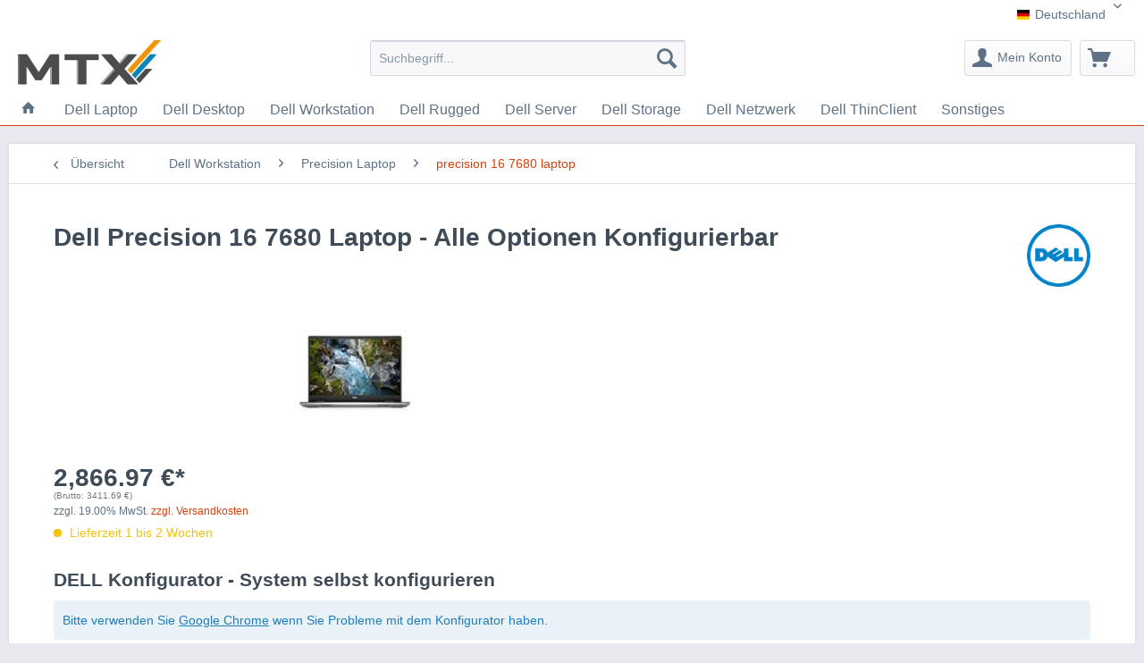

--- FILE ---
content_type: text/html; charset=UTF-8
request_url: https://mtx-computer.eu/s/de/p/249415/dell-precision-16-7680-laptop-alle-optionen-konfigurierbar
body_size: 22208
content:
<!DOCTYPE html
<html class="no-js" lang="de" itemscope="itemscope" itemtype="http://schema.org/WebPage">
<head>
<meta charset="utf-8">
<meta name="author" content="MTX Computer" />
<meta name="robots" content="index,follow" />
<meta name="revisit-after" content="15 days" />
<meta name="keywords" content="4 Lautsprechern, 16:10-InfinityEdge-Displays, 3-seitigen, Klasse A, professionelle, 5000-Klasse., RTX-Grafikkarten, NVIDIA, unterstützen. Mit, Momente, cm, 4064, mobile, (16&amp;quot;)-Workstation, darauf, kreativen, Ihre, ausgelegt, Eine" />
<meta name="description" content="Eine mobile 40,64 cm (16&quot;)-Workstation, die darauf ausgelegt ist, Ihre kreativen Momente zu unterstützen. Mit 3-seitigen 16:10-InfinityEdge-Di..." />
<meta property="og:type" content="product" />
<meta property="og:site_name" content="MTX Computer - Dell Partner" />
<meta property="og:url" content="https://mtx-computer.eu/s/de/p/249415/dell-precision-16-7680-laptop-alle-optionen-konfigurierbar" />
<meta property="og:title" content="Dell Precision 16 7680 Laptop - Alle Optionen Konfigurierbar" />
<meta property="og:description" content="Eine mobile 40,64 cm (16&quot;)-Workstation, die darauf ausgelegt ist, Ihre kreativen Momente zu unterstützen. Mit 3-seitigen 16:10-InfinityEdge-Displays, 4 Lautsprechern der Klasse A und professionelle NVIDIA RTX-Grafikkarten der 5000-Klasse." />
<meta property="og:image" content="https://mtx-computer.eu/https:/i.dell.com/8d/41/c7/prec-16-7680-gry-120x107.jpg" />
<meta property="product:brand" content="Dell" />
<meta property="product:price" content="2866,97" />
<meta property="product:product_link" content="https://mtx-computer.eu/s/de/p/249415/dell-precision-16-7680-laptop-alle-optionen-konfigurierbar" />
<meta name="twitter:card" content="product" />
<meta name="twitter:site" content="MTX Computer - Dell Partner" />
<meta name="twitter:title" content="Dell Precision 16 7680 Laptop - Alle Optionen Konfigurierbar" />
<meta name="twitter:description" content="Eine mobile 40,64 cm (16&quot;)-Workstation, die darauf ausgelegt ist, Ihre kreativen Momente zu unterstützen. Mit 3-seitigen 16:10-InfinityEdge-Displays, 4 Lautsprechern der Klasse A und professionelle NVIDIA RTX-Grafikkarten der 5000-Klasse." />
<meta name="twitter:image" content="https://mtx-computer.eu/https:/i.dell.com/8d/41/c7/prec-16-7680-gry-120x107.jpg" />
<meta itemprop="copyrightHolder" content="MTX Computer - Dell Partner" />
<meta itemprop="copyrightYear" content="2014" />
<meta itemprop="isFamilyFriendly" content="True" />
<meta itemprop="image" content="https://mtx-computer.eu/media/image/bb/21/d7/shopware_mtx_logo.jpg" />
<meta name="viewport" content="width=device-width, initial-scale=1.0, user-scalable=no">
<meta name="mobile-web-app-capable" content="yes">
<meta name="apple-mobile-web-app-title" content="MTX Computer - Dell Partner">
<meta name="apple-mobile-web-app-capable" content="yes">
<meta name="apple-mobile-web-app-status-bar-style" content="black">
<meta name="apple-mobile-web-app-status-bar-style" content="none">
<link rel="apple-touch-icon-precomposed" href="/themes/Frontend/Responsive/frontend/_public/src/img/apple-touch-icon-precomposed.png">
<link rel="shortcut icon" href="/themes/Frontend/Responsive/frontend/_public/src/img/favicon.ico">
<meta name="msapplication-navbutton-color" content="" />
<meta name="application-name" content="MTX Computer - Dell Partner" />
<meta name="msapplication-starturl" content="https://mtx-computer.eu/s/de/" />
<meta name="msapplication-window" content="width=1024;height=768" />
<meta name="msapplication-TileImage" content="/themes/Frontend/Responsive/frontend/_public/src/img/win-tile-image.png">
<meta name="msapplication-TileColor" content="">
<meta name="theme-color" content="" />
<link rel="canonical" href="https://mtx-computer.eu/s/de/p/249415/dell-precision-16-7680-laptop-alle-optionen-konfigurierbar" />
<title itemprop="name">Dell Precision 16 7680 Laptop - Alle Optionen Konfigurierbar | precision 16 7680 laptop | Precision Laptop | Dell Workstation | MTX Computer - Dell Partner</title>
<link href="/web/cache/1666713393_37f5fc4d38e6149acfb95d836e5c8c62.css" media="all" rel="stylesheet" type="text/css" />
<style>
#detail .article_details_price2 {
height: auto;
}
#detail .article_details_price2 strong {
margin-bottom: 0;
}
</style>
<script async src="/themes/Frontend/Responsive/frontend/_public/src/js/vendors/modernizr/modernizr.custom.35977.js"></script>
</head>
<body class="is--ctl-detail is--act-index">
<div class="page-wrap">
<noscript class="noscript-main">
<div class="alert is--warning">
<div class="alert--icon">
<i class="icon--element icon--warning"></i>
</div>
<div class="alert--content">
Um MTX&#x20;Computer&#x20;-&#x20;Dell&#x20;Partner in vollem Umfang nutzen zu k&ouml;nnen, empfehlen wir Ihnen Javascript in Ihrem Browser zu aktiveren.
</div>
</div>
</noscript>
<header class="header-main">
<div class="top-bar">
<div class="container block-group">
<nav class="top-bar--navigation block" role="menubar">






            <div class="top-bar--language navigation--entry">
                            <form method="post" class="language--form">
                    <div class="field--select">
                                                    <div class="language--flag de_DE">Deutschland</div>
                                                <select name="__shop" class="language--select" data-auto-submit="true">
                                                            <option value="1" selected="selected">
                                    Deutschland
                                </option>
                                                            <option value="3" >
                                    Österreich
                                </option>
                                                    </select>
                        <input type="hidden" name="__redirect" value="1">
                        
                        <span class="arrow"></span>
                    </div>
                </form>
                    </div>
    



    

<div class="navigation--entry entry--compare is--hidden" role="menuitem" aria-haspopup="true" data-drop-down-menu="true">

</div>
</nav>
</div>
</div>
<div class="container header--navigation">
<div class="logo-main block-group" role="banner">
<div class="logo--shop block">
<a class="logo--link" href="https://mtx-computer.eu/s/de/" title="MTX Computer - Dell Partner - zur Startseite wechseln">
<picture>
<source srcset="https://mtx-computer.eu/media/image/bb/21/d7/shopware_mtx_logo.jpg" media="(min-width: 78.75em)">
<source srcset="https://mtx-computer.eu/media/image/bb/21/d7/shopware_mtx_logo.jpg" media="(min-width: 64em)">
<source srcset="https://mtx-computer.eu/media/image/74/c0/27/logo-tablet.jpg" media="(min-width: 48em)">
<img srcset="https://mtx-computer.eu/media/image/68/ba/20/logo-mobile.jpg" alt="MTX Computer - Dell Partner - zur Startseite wechseln" />
</picture>
</a>
</div>
</div>
<nav class="shop--navigation block-group">
<ul class="navigation--list block-group" role="menubar">
<li class="navigation--entry entry--menu-left" role="menuitem">
<a class="entry--link entry--trigger btn is--icon-left" href="#offcanvas--left" data-offcanvas="true" data-offCanvasSelector=".sidebar-main">
<i class="icon--menu"></i> Menü
</a>
</li>
<li class="navigation--entry entry--search" role="menuitem" data-search="true" aria-haspopup="true">
<a class="btn entry--link entry--trigger" href="#show-hide--search" title="Suche anzeigen / schließen">
<i class="icon--search"></i>
<span class="search--display">Suchen</span>
</a>
<form action="/s/de/search" method="get" class="main-search--form">
<input type="search" name="sSearch" class="main-search--field" autocomplete="off" autocapitalize="off" placeholder="Suchbegriff..." maxlength="30" />
<button type="submit" class="main-search--button">
<i class="icon--search"></i>
<span class="main-search--text">Suchen</span>
</button>
<div class="form--ajax-loader">&nbsp;</div>
</form>
<div class="main-search--results"></div>
</li>





	<li class="navigation--entry entry--account" role="menuitem">
		
			<a href="https://mtx-computer.eu/s/de/account" title="Mein Konto" class="btn is--icon-left entry--link account--link">
				<i class="icon--account"></i>
				<span class="account--display">
					Mein Konto
				</span>
			</a>
		
	</li>




	<li class="navigation--entry entry--cart" role="menuitem">
		<a class="btn is--icon-left cart--link" href="https://mtx-computer.eu/s/de/checkout/cart" title="Warenkorb">
			<span class="cart--display">
									Warenkorb
							</span>

            <span class="badge is--primary is--minimal cart--quantity is--hidden">0</span>

			<i class="icon--basket"></i>
		</a>
		<div class="ajax-loader">&nbsp;</div>
	</li>



</ul>
</nav>
<div class="container--ajax-cart" data-collapse-cart="true" data-displayMode="offcanvas"></div>
</div>
</header>
<nav class="navigation-main">
<div class="container" data-menu-scroller="true" data-listSelector=".navigation--list.container" data-viewPortSelector=".navigation--list-wrapper">
<div class="navigation--list-wrapper">
<ul class="navigation--list container" role="menubar" itemscope="itemscope" itemtype="http://schema.org/SiteNavigationElement">
<li class="navigation--entry is--home" role="menuitem">
<a class="navigation--link is--first" href="https://mtx-computer.eu/s/de/" title="Home" itemprop="url">
<i class="icon--house"></i>
</a>
</li>
<li class="navigation--entry" role="menuitem"><a class="navigation--link" href="https://mtx-computer.eu/s/de/c/dell-laptop/" title="Dell Laptop" itemprop="url"><span itemprop="name">Dell Laptop</span></a></li><li class="navigation--entry" role="menuitem"><a class="navigation--link" href="https://mtx-computer.eu/s/de/c/dell-desktop/" title="Dell Desktop" itemprop="url"><span itemprop="name">Dell Desktop</span></a></li><li class="navigation--entry" role="menuitem"><a class="navigation--link" href="https://mtx-computer.eu/s/de/c/dell-workstation/" title="Dell Workstation" itemprop="url"><span itemprop="name">Dell Workstation</span></a></li><li class="navigation--entry" role="menuitem"><a class="navigation--link" href="https://mtx-computer.eu/s/de/c/dell-rugged/" title="Dell Rugged" itemprop="url"><span itemprop="name">Dell Rugged</span></a></li><li class="navigation--entry" role="menuitem"><a class="navigation--link" href="https://mtx-computer.eu/s/de/c/dell-server/" title="Dell Server" itemprop="url"><span itemprop="name">Dell Server</span></a></li><li class="navigation--entry" role="menuitem"><a class="navigation--link" href="https://mtx-computer.eu/s/de/c/dell-storage/" title="Dell Storage" itemprop="url"><span itemprop="name">Dell Storage</span></a></li><li class="navigation--entry" role="menuitem"><a class="navigation--link" href="https://mtx-computer.eu/s/de/c/dell-netzwerk/" title="Dell Netzwerk" itemprop="url"><span itemprop="name">Dell Netzwerk</span></a></li><li class="navigation--entry" role="menuitem"><a class="navigation--link" href="https://mtx-computer.eu/s/de/c/dell-thinclient/" title="Dell ThinClient" itemprop="url"><span itemprop="name">Dell ThinClient</span></a></li><li class="navigation--entry" role="menuitem"><a class="navigation--link" href="https://mtx-computer.eu/s/de/cat/index/sCategory/9678" title="Sonstiges" itemprop="url"><span itemprop="name">Sonstiges</span></a></li>    </ul>
</div>
<div class="advanced-menu" data-advanced-menu="true">
<div class="menu--container">
<div class="button-container">
<a href="https://mtx-computer.eu/s/de/c/dell-laptop/" class="button--category" title="Zur Kategorie Dell Laptop">
<i class="icon--arrow-right"></i>
Zur Kategorie Dell Laptop
</a>
<span class="button--close">
<i class="icon--cross"></i>
</span>
</div>
<div class="content--wrapper has--content">
<ul class="menu--list menu--level-0 columns--4" style="width: 100%;">
<li class="menu--list-item item--level-0" style="width: 100%">
<a href="https://mtx-computer.eu/s/de/c/dell-laptop/pro-laptop/" class="menu--list-item-link" title="Pro Laptop">Pro Laptop</a>
<ul class="menu--list menu--level-1 columns--4">
<li class="menu--list-item item--level-1">
<a href="https://mtx-computer.eu/s/de/c/dell-laptop/pro-laptop/pro-pv15255-laptop/" class="menu--list-item-link" title="pro pv15255 laptop">pro pv15255 laptop</a>
</li>
<li class="menu--list-item item--level-1">
<a href="https://mtx-computer.eu/s/de/c/dell-laptop/pro-laptop/pro-pv14250-laptop/" class="menu--list-item-link" title="pro pv14250 laptop">pro pv14250 laptop</a>
</li>
<li class="menu--list-item item--level-1">
<a href="https://mtx-computer.eu/s/de/c/dell-laptop/pro-laptop/pro-pv14255-laptop/" class="menu--list-item-link" title="pro pv14255 laptop">pro pv14255 laptop</a>
</li>
<li class="menu--list-item item--level-1">
<a href="https://mtx-computer.eu/s/de/c/dell-laptop/pro-laptop/pro-pc14250-laptop/" class="menu--list-item-link" title="pro pc14250 laptop">pro pc14250 laptop</a>
</li>
<li class="menu--list-item item--level-1">
<a href="https://mtx-computer.eu/s/de/c/dell-laptop/pro-laptop/pro-pc16250-laptop/" class="menu--list-item-link" title="pro pc16250 laptop">pro pc16250 laptop</a>
</li>
<li class="menu--list-item item--level-1">
<a href="https://mtx-computer.eu/s/de/c/dell-laptop/pro-laptop/pro-pc14255-laptop/" class="menu--list-item-link" title="pro pc14255 laptop">pro pc14255 laptop</a>
</li>
<li class="menu--list-item item--level-1">
<a href="https://mtx-computer.eu/s/de/c/dell-laptop/pro-laptop/pro-pc16255-laptop/" class="menu--list-item-link" title="pro pc16255 laptop">pro pc16255 laptop</a>
</li>
<li class="menu--list-item item--level-1">
<a href="https://mtx-computer.eu/s/de/c/dell-laptop/pro-laptop/pro-pb16255-laptop/" class="menu--list-item-link" title="pro pb16255 laptop">pro pb16255 laptop</a>
</li>
<li class="menu--list-item item--level-1">
<a href="https://mtx-computer.eu/s/de/c/dell-laptop/pro-laptop/pro-pa13250-laptop/" class="menu--list-item-link" title="pro pa13250 laptop">pro pa13250 laptop</a>
</li>
<li class="menu--list-item item--level-1">
<a href="https://mtx-computer.eu/s/de/c/dell-laptop/pro-laptop/pro-pb16250-laptop/" class="menu--list-item-link" title="pro pb16250 laptop">pro pb16250 laptop</a>
</li>
<li class="menu--list-item item--level-1">
<a href="https://mtx-computer.eu/s/de/c/dell-laptop/pro-laptop/pro-pa14250-laptop/" class="menu--list-item-link" title="pro pa14250 laptop">pro pa14250 laptop</a>
</li>
</ul>
</li>
<li class="menu--list-item item--level-0" style="width: 100%">
<a href="https://mtx-computer.eu/s/de/c/dell-laptop/2-in-1-laptop/" class="menu--list-item-link" title="2-in-1 Laptop">2-in-1 Laptop</a>
<ul class="menu--list menu--level-1 columns--4">
<li class="menu--list-item item--level-1">
<a href="https://mtx-computer.eu/s/de/c/dell-laptop/2-in-1-laptop/latitude-11-3140-2-in-1-laptop/" class="menu--list-item-link" title="latitude 11 3140 2 in 1 laptop">latitude 11 3140 2 in 1 laptop</a>
</li>
<li class="menu--list-item item--level-1">
<a href="https://mtx-computer.eu/s/de/c/dell-laptop/2-in-1-laptop/latitude-13-3340-2-in-1-laptop/" class="menu--list-item-link" title="latitude 13 3340 2 in 1 laptop">latitude 13 3340 2 in 1 laptop</a>
</li>
<li class="menu--list-item item--level-1">
<a href="https://mtx-computer.eu/s/de/c/dell-laptop/2-in-1-laptop/latitude-14-7440-2-in-1-laptop/" class="menu--list-item-link" title="latitude 14 7440 2 in 1 laptop">latitude 14 7440 2 in 1 laptop</a>
</li>
<li class="menu--list-item item--level-1">
<a href="https://mtx-computer.eu/s/de/c/dell-laptop/2-in-1-laptop/latitude-13-7340-2-in-1-laptop/" class="menu--list-item-link" title="latitude 13 7340 2 in 1 laptop">latitude 13 7340 2 in 1 laptop</a>
</li>
<li class="menu--list-item item--level-1">
<a href="https://mtx-computer.eu/s/de/c/dell-laptop/2-in-1-laptop/latitude-13-5350-2-in-1-laptop/" class="menu--list-item-link" title="latitude 13 5350 2 in 1 laptop">latitude 13 5350 2 in 1 laptop</a>
</li>
<li class="menu--list-item item--level-1">
<a href="https://mtx-computer.eu/s/de/c/dell-laptop/2-in-1-laptop/latitude-13-7350-2-in-1-laptop/" class="menu--list-item-link" title="latitude 13 7350 2 in 1 laptop">latitude 13 7350 2 in 1 laptop</a>
</li>
<li class="menu--list-item item--level-1">
<a href="https://mtx-computer.eu/s/de/c/dell-laptop/2-in-1-laptop/latitude-14-7450-2-in-1-laptop/" class="menu--list-item-link" title="latitude 14 7450 2 in 1 laptop">latitude 14 7450 2 in 1 laptop</a>
</li>
<li class="menu--list-item item--level-1">
<a href="https://mtx-computer.eu/s/de/c/dell-laptop/2-in-1-laptop/latitude-14-9450-2-in-1-laptop/" class="menu--list-item-link" title="latitude 14 9450 2 in 1 laptop">latitude 14 9450 2 in 1 laptop</a>
</li>
<li class="menu--list-item item--level-1">
<a href="https://mtx-computer.eu/s/de/c/dell-laptop/2-in-1-laptop/latitude-13-7350-detachable-laptop/" class="menu--list-item-link" title="latitude 13 7350 detachable laptop">latitude 13 7350 detachable laptop</a>
</li>
<li class="menu--list-item item--level-1">
<a href="https://mtx-computer.eu/s/de/c/dell-laptop/2-in-1-laptop/inspiron-14-7440-2-in-1-laptop/" class="menu--list-item-link" title="inspiron 14 7440 2 in 1 laptop">inspiron 14 7440 2 in 1 laptop</a>
</li>
<li class="menu--list-item item--level-1">
<a href="https://mtx-computer.eu/s/de/c/dell-laptop/2-in-1-laptop/pro-pb13255-2-in-1-laptop/" class="menu--list-item-link" title="pro pb13255 2 in 1 laptop">pro pb13255 2 in 1 laptop</a>
</li>
<li class="menu--list-item item--level-1">
<a href="https://mtx-computer.eu/s/de/c/dell-laptop/2-in-1-laptop/pro-pb14255-2-in-1-laptop/" class="menu--list-item-link" title="pro pb14255 2 in 1 laptop">pro pb14255 2 in 1 laptop</a>
</li>
<li class="menu--list-item item--level-1">
<a href="https://mtx-computer.eu/s/de/c/dell-laptop/2-in-1-laptop/pro-pb13250-2-in-1-laptop/" class="menu--list-item-link" title="pro pb13250 2 in 1 laptop">pro pb13250 2 in 1 laptop</a>
</li>
<li class="menu--list-item item--level-1">
<a href="https://mtx-computer.eu/s/de/c/dell-laptop/2-in-1-laptop/db04250-2-in-1-laptop/" class="menu--list-item-link" title="db04250 2 in 1 laptop">db04250 2 in 1 laptop</a>
</li>
<li class="menu--list-item item--level-1">
<a href="https://mtx-computer.eu/s/de/c/dell-laptop/2-in-1-laptop/db06250-2-in-1-laptop/" class="menu--list-item-link" title="db06250 2 in 1 laptop">db06250 2 in 1 laptop</a>
</li>
<li class="menu--list-item item--level-1">
<a href="https://mtx-computer.eu/s/de/c/dell-laptop/2-in-1-laptop/pro-pb14250-2-in-1-laptop/" class="menu--list-item-link" title="pro pb14250 2 in 1 laptop">pro pb14250 2 in 1 laptop</a>
</li>
</ul>
</li>
<li class="menu--list-item item--level-0" style="width: 100%">
<a href="https://mtx-computer.eu/s/de/c/dell-laptop/max-laptop/" class="menu--list-item-link" title="Max Laptop">Max Laptop</a>
<ul class="menu--list menu--level-1 columns--4">
<li class="menu--list-item item--level-1">
<a href="https://mtx-computer.eu/s/de/c/dell-laptop/max-laptop/pro-max-mb18250-laptop/" class="menu--list-item-link" title="pro max mb18250 laptop">pro max mb18250 laptop</a>
</li>
<li class="menu--list-item item--level-1">
<a href="https://mtx-computer.eu/s/de/c/dell-laptop/max-laptop/pro-max-ma14250-laptop/" class="menu--list-item-link" title="pro max ma14250 laptop">pro max ma14250 laptop</a>
</li>
<li class="menu--list-item item--level-1">
<a href="https://mtx-computer.eu/s/de/c/dell-laptop/max-laptop/pro-max-ma16250-laptop/" class="menu--list-item-link" title="pro max ma16250 laptop">pro max ma16250 laptop</a>
</li>
<li class="menu--list-item item--level-1">
<a href="https://mtx-computer.eu/s/de/c/dell-laptop/max-laptop/pro-max-mc14255-laptop/" class="menu--list-item-link" title="pro max mc14255 laptop">pro max mc14255 laptop</a>
</li>
<li class="menu--list-item item--level-1">
<a href="https://mtx-computer.eu/s/de/c/dell-laptop/max-laptop/pro-max-mc16255-laptop/" class="menu--list-item-link" title="pro max mc16255 laptop">pro max mc16255 laptop</a>
</li>
<li class="menu--list-item item--level-1">
<a href="https://mtx-computer.eu/s/de/c/dell-laptop/max-laptop/pro-max-mb16250-laptop/" class="menu--list-item-link" title="pro max mb16250 laptop">pro max mb16250 laptop</a>
</li>
<li class="menu--list-item item--level-1">
<a href="https://mtx-computer.eu/s/de/c/dell-laptop/max-laptop/pro-max-mc16250-laptop/" class="menu--list-item-link" title="pro max mc16250 laptop">pro max mc16250 laptop</a>
</li>
<li class="menu--list-item item--level-1">
<a href="https://mtx-computer.eu/s/de/c/dell-laptop/max-laptop/pro-max-mc14250-laptop/" class="menu--list-item-link" title="pro max mc14250 laptop">pro max mc14250 laptop</a>
</li>
</ul>
</li>
<li class="menu--list-item item--level-0" style="width: 100%">
<a href="https://mtx-computer.eu/s/de/c/dell-laptop/latitude-laptop/" class="menu--list-item-link" title="Latitude Laptop">Latitude Laptop</a>
<ul class="menu--list menu--level-1 columns--4">
<li class="menu--list-item item--level-1">
<a href="https://mtx-computer.eu/s/de/c/dell-laptop/latitude-laptop/latitude-14-5430-laptop/" class="menu--list-item-link" title="latitude 14 5430 laptop">latitude 14 5430 laptop</a>
</li>
<li class="menu--list-item item--level-1">
<a href="https://mtx-computer.eu/s/de/c/dell-laptop/latitude-laptop/latitude-14-3440-laptop/" class="menu--list-item-link" title="latitude 14 3440 laptop">latitude 14 3440 laptop</a>
</li>
<li class="menu--list-item item--level-1">
<a href="https://mtx-computer.eu/s/de/c/dell-laptop/latitude-laptop/latitude-14-5440-laptop/" class="menu--list-item-link" title="latitude 14 5440 laptop">latitude 14 5440 laptop</a>
</li>
<li class="menu--list-item item--level-1">
<a href="https://mtx-computer.eu/s/de/c/dell-laptop/latitude-laptop/latitude-14-3450-laptop/" class="menu--list-item-link" title="latitude 14 3450 laptop">latitude 14 3450 laptop</a>
</li>
<li class="menu--list-item item--level-1">
<a href="https://mtx-computer.eu/s/de/c/dell-laptop/latitude-laptop/latitude-15-3550-laptop/" class="menu--list-item-link" title="latitude 15 3550 laptop">latitude 15 3550 laptop</a>
</li>
<li class="menu--list-item item--level-1">
<a href="https://mtx-computer.eu/s/de/c/dell-laptop/latitude-laptop/latitude-16-7650-laptop/" class="menu--list-item-link" title="latitude 16 7650 laptop">latitude 16 7650 laptop</a>
</li>
<li class="menu--list-item item--level-1">
<a href="https://mtx-computer.eu/s/de/c/dell-laptop/latitude-laptop/latitude-14-5450-laptop/" class="menu--list-item-link" title="latitude 14 5450 laptop">latitude 14 5450 laptop</a>
</li>
<li class="menu--list-item item--level-1">
<a href="https://mtx-computer.eu/s/de/c/dell-laptop/latitude-laptop/latitude-15-5550-laptop/" class="menu--list-item-link" title="latitude 15 5550 laptop">latitude 15 5550 laptop</a>
</li>
<li class="menu--list-item item--level-1">
<a href="https://mtx-computer.eu/s/de/c/dell-laptop/latitude-laptop/latitude-14-7455-laptop/" class="menu--list-item-link" title="latitude 14 7455 laptop">latitude 14 7455 laptop</a>
</li>
<li class="menu--list-item item--level-1">
<a href="https://mtx-computer.eu/s/de/c/dell-laptop/latitude-laptop/latitude-14-5455-laptop/" class="menu--list-item-link" title="latitude 14 5455 laptop">latitude 14 5455 laptop</a>
</li>
</ul>
</li>
<li class="menu--list-item item--level-0" style="width: 100%">
<a href="https://mtx-computer.eu/s/de/c/dell-laptop/xps-laptop/" class="menu--list-item-link" title="XPS Laptop">XPS Laptop</a>
<ul class="menu--list menu--level-1 columns--4">
<li class="menu--list-item item--level-1">
<a href="https://mtx-computer.eu/s/de/c/dell-laptop/xps-laptop/xps-15-9530-laptop/" class="menu--list-item-link" title="xps 15 9530 laptop">xps 15 9530 laptop</a>
</li>
<li class="menu--list-item item--level-1">
<a href="https://mtx-computer.eu/s/de/c/dell-laptop/xps-laptop/xps-14-9440-laptop/" class="menu--list-item-link" title="xps 14 9440 laptop">xps 14 9440 laptop</a>
</li>
<li class="menu--list-item item--level-1">
<a href="https://mtx-computer.eu/s/de/c/dell-laptop/xps-laptop/xps-16-9640-laptop/" class="menu--list-item-link" title="xps 16 9640 laptop">xps 16 9640 laptop</a>
</li>
<li class="menu--list-item item--level-1">
<a href="https://mtx-computer.eu/s/de/c/dell-laptop/xps-laptop/xps-13-9345-laptop/" class="menu--list-item-link" title="xps 13 9345 laptop">xps 13 9345 laptop</a>
</li>
<li class="menu--list-item item--level-1">
<a href="https://mtx-computer.eu/s/de/c/dell-laptop/xps-laptop/xps-13-9350-intel-laptop/" class="menu--list-item-link" title="xps 13 9350 intel laptop">xps 13 9350 intel laptop</a>
</li>
</ul>
</li>
<li class="menu--list-item item--level-0" style="width: 100%">
<a href="https://mtx-computer.eu/s/de/c/dell-laptop/inspiron-laptop/" class="menu--list-item-link" title="Inspiron Laptop">Inspiron Laptop</a>
<ul class="menu--list menu--level-1 columns--4">
<li class="menu--list-item item--level-1">
<a href="https://mtx-computer.eu/s/de/c/dell-laptop/inspiron-laptop/inspiron-14-5490-laptop/" class="menu--list-item-link" title="inspiron 14 5490 laptop">inspiron 14 5490 laptop</a>
</li>
<li class="menu--list-item item--level-1">
<a href="https://mtx-computer.eu/s/de/c/dell-laptop/inspiron-laptop/inspiron-14-7490-laptop/" class="menu--list-item-link" title="inspiron 14 7490 laptop">inspiron 14 7490 laptop</a>
</li>
<li class="menu--list-item item--level-1">
<a href="https://mtx-computer.eu/s/de/c/dell-laptop/inspiron-laptop/inspiron-15-3530-laptop/" class="menu--list-item-link" title="inspiron 15 3530 laptop">inspiron 15 3530 laptop</a>
</li>
<li class="menu--list-item item--level-1">
<a href="https://mtx-computer.eu/s/de/c/dell-laptop/inspiron-laptop/inspiron-14-5440-laptop/" class="menu--list-item-link" title="inspiron 14 5440 laptop">inspiron 14 5440 laptop</a>
</li>
</ul>
</li>
<li class="menu--list-item item--level-0" style="width: 100%">
<a href="https://mtx-computer.eu/s/de/c/dell-laptop/basic-laptop/" class="menu--list-item-link" title="Basic Laptop">Basic Laptop</a>
<ul class="menu--list menu--level-1 columns--4">
<li class="menu--list-item item--level-1">
<a href="https://mtx-computer.eu/s/de/cat/index/sCategory/11960" class="menu--list-item-link" title="db14250 laptop">db14250 laptop</a>
</li>
<li class="menu--list-item item--level-1">
<a href="https://mtx-computer.eu/s/de/cat/index/sCategory/11961" class="menu--list-item-link" title="db16250 laptop">db16250 laptop</a>
</li>
<li class="menu--list-item item--level-1">
<a href="https://mtx-computer.eu/s/de/c/dell-laptop/basic-laptop/db14250-laptop/" class="menu--list-item-link" title="db14250 laptop">db14250 laptop</a>
</li>
<li class="menu--list-item item--level-1">
<a href="https://mtx-computer.eu/s/de/c/dell-laptop/basic-laptop/db16250-laptop/" class="menu--list-item-link" title="db16250 laptop">db16250 laptop</a>
</li>
</ul>
</li>
</ul>
</div>
</div>
<div class="menu--container">
<div class="button-container">
<a href="https://mtx-computer.eu/s/de/c/dell-desktop/" class="button--category" title="Zur Kategorie Dell Desktop">
<i class="icon--arrow-right"></i>
Zur Kategorie Dell Desktop
</a>
<span class="button--close">
<i class="icon--cross"></i>
</span>
</div>
<div class="content--wrapper has--content">
<ul class="menu--list menu--level-0 columns--4" style="width: 100%;">
<li class="menu--list-item item--level-0" style="width: 100%">
<a href="https://mtx-computer.eu/s/de/c/dell-desktop/pro-desktop/" class="menu--list-item-link" title="Pro Desktop">Pro Desktop</a>
<ul class="menu--list menu--level-1 columns--4">
<li class="menu--list-item item--level-1">
<a href="https://mtx-computer.eu/s/de/c/dell-desktop/pro-desktop/pro-qbt1250-xe5-plus-desktop/" class="menu--list-item-link" title="pro qbt1250 xe5 plus desktop">pro qbt1250 xe5 plus desktop</a>
</li>
<li class="menu--list-item item--level-1">
<a href="https://mtx-computer.eu/s/de/c/dell-desktop/pro-desktop/pro-qct1250-desktop/" class="menu--list-item-link" title="pro qct1250 desktop">pro qct1250 desktop</a>
</li>
<li class="menu--list-item item--level-1">
<a href="https://mtx-computer.eu/s/de/c/dell-desktop/pro-desktop/pro-qbt1250-plus-desktop/" class="menu--list-item-link" title="pro qbt1250 plus desktop">pro qbt1250 plus desktop</a>
</li>
<li class="menu--list-item item--level-1">
<a href="https://mtx-computer.eu/s/de/c/dell-desktop/pro-desktop/pro-qct1255-desktop/" class="menu--list-item-link" title="pro qct1255 desktop">pro qct1255 desktop</a>
</li>
</ul>
</li>
<li class="menu--list-item item--level-0" style="width: 100%">
<a href="https://mtx-computer.eu/s/de/c/dell-desktop/optiplex-desktop/" class="menu--list-item-link" title="Optiplex Desktop">Optiplex Desktop</a>
<ul class="menu--list menu--level-1 columns--4">
<li class="menu--list-item item--level-1">
<a href="https://mtx-computer.eu/s/de/c/dell-desktop/optiplex-desktop/optiplex-7020t-desktop/" class="menu--list-item-link" title="optiplex 7020t desktop">optiplex 7020t desktop</a>
</li>
<li class="menu--list-item item--level-1">
<a href="https://mtx-computer.eu/s/de/c/dell-desktop/optiplex-desktop/optiplex-7020t-plus-desktop/" class="menu--list-item-link" title="optiplex 7020t plus desktop">optiplex 7020t plus desktop</a>
</li>
</ul>
</li>
<li class="menu--list-item item--level-0" style="width: 100%">
<a href="https://mtx-computer.eu/s/de/c/dell-desktop/basic-desktop/" class="menu--list-item-link" title="Basic Desktop">Basic Desktop</a>
<ul class="menu--list menu--level-1 columns--4">
<li class="menu--list-item item--level-1">
<a href="https://mtx-computer.eu/s/de/c/dell-desktop/basic-desktop/ebt2250-desktop/" class="menu--list-item-link" title="ebt2250 desktop">ebt2250 desktop</a>
</li>
</ul>
</li>
<li class="menu--list-item item--level-0" style="width: 100%">
<a href="https://mtx-computer.eu/s/de/c/dell-desktop/slim-desktop/" class="menu--list-item-link" title="Slim Desktop">Slim Desktop</a>
<ul class="menu--list menu--level-1 columns--4">
<li class="menu--list-item item--level-1">
<a href="https://mtx-computer.eu/s/de/c/dell-desktop/slim-desktop/optiplex-7020-small-ff/" class="menu--list-item-link" title="optiplex 7020 small ff">optiplex 7020 small ff</a>
</li>
<li class="menu--list-item item--level-1">
<a href="https://mtx-computer.eu/s/de/c/dell-desktop/slim-desktop/optiplex-7020-plus-small-ff/" class="menu--list-item-link" title="optiplex 7020 plus small ff">optiplex 7020 plus small ff</a>
</li>
<li class="menu--list-item item--level-1">
<a href="https://mtx-computer.eu/s/de/c/dell-desktop/slim-desktop/pro-qbs1250-xe5-plus-slim-desktop/" class="menu--list-item-link" title="pro qbs1250 xe5 plus slim desktop">pro qbs1250 xe5 plus slim desktop</a>
</li>
<li class="menu--list-item item--level-1">
<a href="https://mtx-computer.eu/s/de/c/dell-desktop/slim-desktop/pro-max-fcs1250-slim-desktop/" class="menu--list-item-link" title="pro max fcs1250 slim desktop">pro max fcs1250 slim desktop</a>
</li>
<li class="menu--list-item item--level-1">
<a href="https://mtx-computer.eu/s/de/c/dell-desktop/slim-desktop/pro-qcs1250-slim-desktop/" class="menu--list-item-link" title="pro qcs1250 slim desktop">pro qcs1250 slim desktop</a>
</li>
<li class="menu--list-item item--level-1">
<a href="https://mtx-computer.eu/s/de/c/dell-desktop/slim-desktop/pro-qbs1250-plus-slim-desktop/" class="menu--list-item-link" title="pro qbs1250 plus slim desktop">pro qbs1250 plus slim desktop</a>
</li>
<li class="menu--list-item item--level-1">
<a href="https://mtx-computer.eu/s/de/c/dell-desktop/slim-desktop/pro-qcs1255-slim-desktop/" class="menu--list-item-link" title="pro qcs1255 slim desktop">pro qcs1255 slim desktop</a>
</li>
</ul>
</li>
<li class="menu--list-item item--level-0" style="width: 100%">
<a href="https://mtx-computer.eu/s/de/c/dell-desktop/micro-desktop/" class="menu--list-item-link" title="Micro Desktop">Micro Desktop</a>
<ul class="menu--list menu--level-1 columns--4">
<li class="menu--list-item item--level-1">
<a href="https://mtx-computer.eu/s/de/c/dell-desktop/micro-desktop/optiplex-7020-micro/" class="menu--list-item-link" title="optiplex 7020 micro">optiplex 7020 micro</a>
</li>
<li class="menu--list-item item--level-1">
<a href="https://mtx-computer.eu/s/de/c/dell-desktop/micro-desktop/optiplex-7020-plus-micro/" class="menu--list-item-link" title="optiplex 7020 plus micro">optiplex 7020 plus micro</a>
</li>
<li class="menu--list-item item--level-1">
<a href="https://mtx-computer.eu/s/de/c/dell-desktop/micro-desktop/pro-max-fcm1253-micro/" class="menu--list-item-link" title="pro max fcm1253 micro">pro max fcm1253 micro</a>
</li>
<li class="menu--list-item item--level-1">
<a href="https://mtx-computer.eu/s/de/c/dell-desktop/micro-desktop/pro-max-fcm2250-micro/" class="menu--list-item-link" title="pro max fcm2250 micro">pro max fcm2250 micro</a>
</li>
<li class="menu--list-item item--level-1">
<a href="https://mtx-computer.eu/s/de/c/dell-desktop/micro-desktop/pro-qcm1250-micro/" class="menu--list-item-link" title="pro qcm1250 micro">pro qcm1250 micro</a>
</li>
<li class="menu--list-item item--level-1">
<a href="https://mtx-computer.eu/s/de/c/dell-desktop/micro-desktop/pro-qbm1250-plus-micro/" class="menu--list-item-link" title="pro qbm1250 plus micro">pro qbm1250 plus micro</a>
</li>
<li class="menu--list-item item--level-1">
<a href="https://mtx-computer.eu/s/de/c/dell-desktop/micro-desktop/pro-qcm1255-micro/" class="menu--list-item-link" title="pro qcm1255 micro">pro qcm1255 micro</a>
</li>
</ul>
</li>
<li class="menu--list-item item--level-0" style="width: 100%">
<a href="https://mtx-computer.eu/s/de/c/dell-desktop/max-desktop/" class="menu--list-item-link" title="Max Desktop">Max Desktop</a>
<ul class="menu--list menu--level-1 columns--4">
<li class="menu--list-item item--level-1">
<a href="https://mtx-computer.eu/s/de/c/dell-desktop/max-desktop/pro-max-fct2250-desktop/" class="menu--list-item-link" title="pro max fct2250 desktop">pro max fct2250 desktop</a>
</li>
</ul>
</li>
<li class="menu--list-item item--level-0" style="width: 100%">
<a href="https://mtx-computer.eu/s/de/c/dell-desktop/dell-xe-desktop/" class="menu--list-item-link" title="Dell XE Desktop">Dell XE Desktop</a>
<ul class="menu--list menu--level-1 columns--4">
<li class="menu--list-item item--level-1">
<a href="https://mtx-computer.eu/s/de/c/dell-desktop/dell-xe-desktop/optiplex-xe4/" class="menu--list-item-link" title="optiplex xe4">optiplex xe4</a>
</li>
<li class="menu--list-item item--level-1">
<a href="https://mtx-computer.eu/s/de/c/dell-desktop/dell-xe-desktop/optiplex-xe4-sff/" class="menu--list-item-link" title="optiplex xe4 sff">optiplex xe4 sff</a>
</li>
<li class="menu--list-item item--level-1">
<a href="https://mtx-computer.eu/s/de/c/dell-desktop/dell-xe-desktop/optiplex-7000-xe-meeting-room-solutions/" class="menu--list-item-link" title="optiplex 7000 xe meeting room solutions">optiplex 7000 xe meeting room solutions</a>
</li>
<li class="menu--list-item item--level-1">
<a href="https://mtx-computer.eu/s/de/c/dell-desktop/dell-xe-desktop/pro-qbm1250-xe5-plus-micro/" class="menu--list-item-link" title="pro qbm1250 xe5 plus micro">pro qbm1250 xe5 plus micro</a>
</li>
</ul>
</li>
<li class="menu--list-item item--level-0" style="width: 100%">
<a href="https://mtx-computer.eu/s/de/c/dell-desktop/dell-all-in-one/" class="menu--list-item-link" title="Dell All-in-One">Dell All-in-One</a>
<ul class="menu--list menu--level-1 columns--4">
<li class="menu--list-item item--level-1">
<a href="https://mtx-computer.eu/s/de/c/dell-desktop/dell-all-in-one/optiplex-7420-35w-aio/" class="menu--list-item-link" title="optiplex 7420 35w aio">optiplex 7420 35w aio</a>
</li>
<li class="menu--list-item item--level-1">
<a href="https://mtx-computer.eu/s/de/c/dell-desktop/dell-all-in-one/optiplex-7420-65w-aio/" class="menu--list-item-link" title="optiplex 7420 65w aio">optiplex 7420 65w aio</a>
</li>
<li class="menu--list-item item--level-1">
<a href="https://mtx-computer.eu/s/de/c/dell-desktop/dell-all-in-one/optiplex-7420-plus-aio/" class="menu--list-item-link" title="optiplex 7420 plus aio">optiplex 7420 plus aio</a>
</li>
<li class="menu--list-item item--level-1">
<a href="https://mtx-computer.eu/s/de/c/dell-desktop/dell-all-in-one/ec24250-aio/" class="menu--list-item-link" title="ec24250 aio">ec24250 aio</a>
</li>
<li class="menu--list-item item--level-1">
<a href="https://mtx-computer.eu/s/de/c/dell-desktop/dell-all-in-one/ec27250-aio/" class="menu--list-item-link" title="ec27250 aio">ec27250 aio</a>
</li>
<li class="menu--list-item item--level-1">
<a href="https://mtx-computer.eu/s/de/c/dell-desktop/dell-all-in-one/pro-qc24251-aio/" class="menu--list-item-link" title="pro qc24251 aio">pro qc24251 aio</a>
</li>
<li class="menu--list-item item--level-1">
<a href="https://mtx-computer.eu/s/de/c/dell-desktop/dell-all-in-one/pro-qb24250-aio/" class="menu--list-item-link" title="pro qb24250 aio">pro qb24250 aio</a>
</li>
<li class="menu--list-item item--level-1">
<a href="https://mtx-computer.eu/s/de/c/dell-desktop/dell-all-in-one/pro-qc24250-aio/" class="menu--list-item-link" title="pro qc24250 aio">pro qc24250 aio</a>
</li>
</ul>
</li>
</ul>
</div>
</div>
<div class="menu--container">
<div class="button-container">
<a href="https://mtx-computer.eu/s/de/c/dell-workstation/" class="button--category" title="Zur Kategorie Dell Workstation">
<i class="icon--arrow-right"></i>
Zur Kategorie Dell Workstation
</a>
<span class="button--close">
<i class="icon--cross"></i>
</span>
</div>
<div class="content--wrapper has--content">
<ul class="menu--list menu--level-0 columns--4" style="width: 100%;">
<li class="menu--list-item item--level-0" style="width: 100%">
<a href="https://mtx-computer.eu/s/de/c/dell-workstation/precision-laptop/" class="menu--list-item-link" title="Precision Laptop">Precision Laptop</a>
<ul class="menu--list menu--level-1 columns--4">
<li class="menu--list-item item--level-1">
<a href="https://mtx-computer.eu/s/de/c/dell-workstation/precision-laptop/precision-17-7780-laptop/" class="menu--list-item-link" title="precision 17 7780 laptop">precision 17 7780 laptop</a>
</li>
<li class="menu--list-item item--level-1">
<a href="https://mtx-computer.eu/s/de/c/dell-workstation/precision-laptop/precision-16-7680-laptop/" class="menu--list-item-link" title="precision 16 7680 laptop">precision 16 7680 laptop</a>
</li>
<li class="menu--list-item item--level-1">
<a href="https://mtx-computer.eu/s/de/c/dell-workstation/precision-laptop/precision-14-5490-laptop/" class="menu--list-item-link" title="precision 14 5490 laptop">precision 14 5490 laptop</a>
</li>
<li class="menu--list-item item--level-1">
<a href="https://mtx-computer.eu/s/de/c/dell-workstation/precision-laptop/precision-16-5690-laptop/" class="menu--list-item-link" title="precision 16 5690 laptop">precision 16 5690 laptop</a>
</li>
<li class="menu--list-item item--level-1">
<a href="https://mtx-computer.eu/s/de/c/dell-workstation/precision-laptop/precision-14-3490-laptop/" class="menu--list-item-link" title="precision 14 3490 laptop">precision 14 3490 laptop</a>
</li>
<li class="menu--list-item item--level-1">
<a href="https://mtx-computer.eu/s/de/c/dell-workstation/precision-laptop/precision-15-3590-laptop/" class="menu--list-item-link" title="precision 15 3590 laptop">precision 15 3590 laptop</a>
</li>
<li class="menu--list-item item--level-1">
<a href="https://mtx-computer.eu/s/de/c/dell-workstation/precision-laptop/precision-15-3591-laptop/" class="menu--list-item-link" title="precision 15 3591 laptop">precision 15 3591 laptop</a>
</li>
</ul>
</li>
<li class="menu--list-item item--level-0" style="width: 100%">
<a href="https://mtx-computer.eu/s/de/c/dell-workstation/precision-desktop/" class="menu--list-item-link" title="Precision Desktop">Precision Desktop</a>
<ul class="menu--list menu--level-1 columns--4">
<li class="menu--list-item item--level-1">
<a href="https://mtx-computer.eu/s/de/c/dell-workstation/precision-desktop/precision-3460-workstation/" class="menu--list-item-link" title="precision 3460 workstation">precision 3460 workstation</a>
</li>
<li class="menu--list-item item--level-1">
<a href="https://mtx-computer.eu/s/de/c/dell-workstation/precision-desktop/precision-t7960-workstation/" class="menu--list-item-link" title="precision t7960 workstation">precision t7960 workstation</a>
</li>
<li class="menu--list-item item--level-1">
<a href="https://mtx-computer.eu/s/de/c/dell-workstation/precision-desktop/precision-t7875-workstation/" class="menu--list-item-link" title="precision t7875 workstation">precision t7875 workstation</a>
</li>
<li class="menu--list-item item--level-1">
<a href="https://mtx-computer.eu/s/de/c/dell-workstation/precision-desktop/precision-t3680-workstation/" class="menu--list-item-link" title="precision t3680 workstation">precision t3680 workstation</a>
</li>
<li class="menu--list-item item--level-1">
<a href="https://mtx-computer.eu/s/de/c/dell-workstation/precision-desktop/precision-3280-workstation/" class="menu--list-item-link" title="precision 3280 workstation">precision 3280 workstation</a>
</li>
</ul>
</li>
</ul>
</div>
</div>
<div class="menu--container">
<div class="button-container">
<a href="https://mtx-computer.eu/s/de/c/dell-rugged/" class="button--category" title="Zur Kategorie Dell Rugged">
<i class="icon--arrow-right"></i>
Zur Kategorie Dell Rugged
</a>
<span class="button--close">
<i class="icon--cross"></i>
</span>
</div>
<div class="content--wrapper has--content">
<ul class="menu--list menu--level-0 columns--4" style="width: 100%;">
<li class="menu--list-item item--level-0" style="width: 100%">
<a href="https://mtx-computer.eu/s/de/c/dell-rugged/latitude-13-7330-laptop/" class="menu--list-item-link" title="latitude 13 7330 laptop">latitude 13 7330 laptop</a>
</li>
<li class="menu--list-item item--level-0" style="width: 100%">
<a href="https://mtx-computer.eu/s/de/c/dell-rugged/latitude-12-7230-rugged-laptop/" class="menu--list-item-link" title="latitude 12 7230 rugged laptop">latitude 12 7230 rugged laptop</a>
</li>
<li class="menu--list-item item--level-0" style="width: 100%">
<a href="https://mtx-computer.eu/s/de/c/dell-rugged/latitude-10-7030-rugged-tablet/" class="menu--list-item-link" title="latitude 10 7030 rugged tablet">latitude 10 7030 rugged tablet</a>
</li>
<li class="menu--list-item item--level-0" style="width: 100%">
<a href="https://mtx-computer.eu/s/de/c/dell-rugged/pro-ra13250-rugged-laptop/" class="menu--list-item-link" title="pro ra13250 rugged laptop">pro ra13250 rugged laptop</a>
</li>
<li class="menu--list-item item--level-0" style="width: 100%">
<a href="https://mtx-computer.eu/s/de/c/dell-rugged/pro-rb14250-rugged-laptop/" class="menu--list-item-link" title="pro rb14250 rugged laptop">pro rb14250 rugged laptop</a>
</li>
<li class="menu--list-item item--level-0" style="width: 100%">
<a href="https://mtx-computer.eu/s/de/c/dell-rugged/pro-ra00260-rugged-tablet/" class="menu--list-item-link" title="pro ra00260 rugged tablet">pro ra00260 rugged tablet</a>
</li>
<li class="menu--list-item item--level-0" style="width: 100%">
<a href="https://mtx-computer.eu/s/de/c/dell-rugged/pro-ra02260-rugged-tablet/" class="menu--list-item-link" title="pro ra02260 rugged tablet">pro ra02260 rugged tablet</a>
</li>
</ul>
</div>
</div>
<div class="menu--container">
<div class="button-container">
<a href="https://mtx-computer.eu/s/de/c/dell-server/" class="button--category" title="Zur Kategorie Dell Server">
<i class="icon--arrow-right"></i>
Zur Kategorie Dell Server
</a>
<span class="button--close">
<i class="icon--cross"></i>
</span>
</div>
<div class="content--wrapper has--content">
<ul class="menu--list menu--level-0 columns--4" style="width: 100%;">
<li class="menu--list-item item--level-0" style="width: 100%">
<a href="https://mtx-computer.eu/s/de/c/dell-server/ki-server/" class="menu--list-item-link" title="KI Server">KI Server</a>
<ul class="menu--list menu--level-1 columns--4">
<li class="menu--list-item item--level-1">
<a href="https://mtx-computer.eu/s/de/c/dell-server/ki-server/poweredge-xe8712/" class="menu--list-item-link" title="poweredge xe8712">poweredge xe8712</a>
</li>
</ul>
</li>
<li class="menu--list-item item--level-0" style="width: 100%">
<a href="https://mtx-computer.eu/s/de/c/dell-server/tower-server/" class="menu--list-item-link" title="Tower Server">Tower Server</a>
<ul class="menu--list menu--level-1 columns--4">
<li class="menu--list-item item--level-1">
<a href="https://mtx-computer.eu/s/de/c/dell-server/tower-server/poweredge-t550/" class="menu--list-item-link" title="poweredge t550">poweredge t550</a>
</li>
<li class="menu--list-item item--level-1">
<a href="https://mtx-computer.eu/s/de/c/dell-server/tower-server/poweredge-t560/" class="menu--list-item-link" title="poweredge t560">poweredge t560</a>
</li>
<li class="menu--list-item item--level-1">
<a href="https://mtx-computer.eu/s/de/c/dell-server/tower-server/poweredge-t360/" class="menu--list-item-link" title="poweredge t360">poweredge t360</a>
</li>
<li class="menu--list-item item--level-1">
<a href="https://mtx-computer.eu/s/de/c/dell-server/tower-server/poweredge-t160/" class="menu--list-item-link" title="poweredge t160">poweredge t160</a>
</li>
</ul>
</li>
<li class="menu--list-item item--level-0" style="width: 100%">
<a href="https://mtx-computer.eu/s/de/c/dell-server/c-server/" class="menu--list-item-link" title="C Server">C Server</a>
<ul class="menu--list menu--level-1 columns--4">
<li class="menu--list-item item--level-1">
<a href="https://mtx-computer.eu/s/de/c/dell-server/c-server/poweredge-c6620/" class="menu--list-item-link" title="poweredge c6620">poweredge c6620</a>
</li>
<li class="menu--list-item item--level-1">
<a href="https://mtx-computer.eu/s/de/c/dell-server/c-server/poweredge-c6615/" class="menu--list-item-link" title="poweredge c6615">poweredge c6615</a>
</li>
</ul>
</li>
<li class="menu--list-item item--level-0" style="width: 100%">
<a href="https://mtx-computer.eu/s/de/c/dell-server/blade-server/" class="menu--list-item-link" title="Blade Server">Blade Server</a>
<ul class="menu--list menu--level-1 columns--4">
<li class="menu--list-item item--level-1">
<a href="https://mtx-computer.eu/s/de/c/dell-server/blade-server/poweredge-mx760c/" class="menu--list-item-link" title="poweredge mx760c">poweredge mx760c</a>
</li>
<li class="menu--list-item item--level-1">
<a href="https://mtx-computer.eu/s/de/c/dell-server/blade-server/poweredge-m7725/" class="menu--list-item-link" title="poweredge m7725">poweredge m7725</a>
</li>
</ul>
</li>
<li class="menu--list-item item--level-0" style="width: 100%">
<a href="https://mtx-computer.eu/s/de/c/dell-server/edge-server/" class="menu--list-item-link" title="Edge Server">Edge Server</a>
<ul class="menu--list menu--level-1 columns--4">
<li class="menu--list-item item--level-1">
<a href="https://mtx-computer.eu/s/de/c/dell-server/edge-server/poweredge-xr11/" class="menu--list-item-link" title="poweredge xr11">poweredge xr11</a>
</li>
<li class="menu--list-item item--level-1">
<a href="https://mtx-computer.eu/s/de/c/dell-server/edge-server/poweredge-xr12/" class="menu--list-item-link" title="poweredge xr12">poweredge xr12</a>
</li>
<li class="menu--list-item item--level-1">
<a href="https://mtx-computer.eu/s/de/c/dell-server/edge-server/poweredge-xr4000r/" class="menu--list-item-link" title="poweredge xr4000r">poweredge xr4000r</a>
</li>
<li class="menu--list-item item--level-1">
<a href="https://mtx-computer.eu/s/de/c/dell-server/edge-server/poweredge-xr4000w/" class="menu--list-item-link" title="poweredge xr4000w">poweredge xr4000w</a>
</li>
<li class="menu--list-item item--level-1">
<a href="https://mtx-computer.eu/s/de/c/dell-server/edge-server/poweredge-xr4000z/" class="menu--list-item-link" title="poweredge xr4000z">poweredge xr4000z</a>
</li>
<li class="menu--list-item item--level-1">
<a href="https://mtx-computer.eu/s/de/c/dell-server/edge-server/poweredge-xr4510c/" class="menu--list-item-link" title="poweredge xr4510c">poweredge xr4510c</a>
</li>
<li class="menu--list-item item--level-1">
<a href="https://mtx-computer.eu/s/de/c/dell-server/edge-server/poweredge-xr4520c/" class="menu--list-item-link" title="poweredge xr4520c">poweredge xr4520c</a>
</li>
<li class="menu--list-item item--level-1">
<a href="https://mtx-computer.eu/s/de/c/dell-server/edge-server/poweredge-xr5610/" class="menu--list-item-link" title="poweredge xr5610">poweredge xr5610</a>
</li>
<li class="menu--list-item item--level-1">
<a href="https://mtx-computer.eu/s/de/c/dell-server/edge-server/poweredge-xr7620/" class="menu--list-item-link" title="poweredge xr7620">poweredge xr7620</a>
</li>
<li class="menu--list-item item--level-1">
<a href="https://mtx-computer.eu/s/de/c/dell-server/edge-server/poweredge-xr8000r/" class="menu--list-item-link" title="poweredge xr8000r">poweredge xr8000r</a>
</li>
<li class="menu--list-item item--level-1">
<a href="https://mtx-computer.eu/s/de/c/dell-server/edge-server/poweredge-xr8620t/" class="menu--list-item-link" title="poweredge xr8620t">poweredge xr8620t</a>
</li>
<li class="menu--list-item item--level-1">
<a href="https://mtx-computer.eu/s/de/c/dell-server/edge-server/poweredge-xr8610t/" class="menu--list-item-link" title="poweredge xr8610t">poweredge xr8610t</a>
</li>
</ul>
</li>
<li class="menu--list-item item--level-0" style="width: 100%">
<a href="https://mtx-computer.eu/s/de/c/dell-server/rack-server/" class="menu--list-item-link" title="Rack Server">Rack Server</a>
<ul class="menu--list menu--level-1 columns--4">
<li class="menu--list-item item--level-1">
<a href="https://mtx-computer.eu/s/de/c/dell-server/rack-server/poweredge-r6525/" class="menu--list-item-link" title="poweredge r6525">poweredge r6525</a>
</li>
<li class="menu--list-item item--level-1">
<a href="https://mtx-computer.eu/s/de/c/dell-server/rack-server/poweredge-r7525/" class="menu--list-item-link" title="poweredge r7525">poweredge r7525</a>
</li>
<li class="menu--list-item item--level-1">
<a href="https://mtx-computer.eu/s/de/c/dell-server/rack-server/poweredge-r650/" class="menu--list-item-link" title="poweredge r650">poweredge r650</a>
</li>
<li class="menu--list-item item--level-1">
<a href="https://mtx-computer.eu/s/de/c/dell-server/rack-server/poweredge-r750/" class="menu--list-item-link" title="poweredge r750">poweredge r750</a>
</li>
<li class="menu--list-item item--level-1">
<a href="https://mtx-computer.eu/s/de/c/dell-server/rack-server/poweredge-r450/" class="menu--list-item-link" title="poweredge r450">poweredge r450</a>
</li>
<li class="menu--list-item item--level-1">
<a href="https://mtx-computer.eu/s/de/c/dell-server/rack-server/poweredge-r550/" class="menu--list-item-link" title="poweredge r550">poweredge r550</a>
</li>
<li class="menu--list-item item--level-1">
<a href="https://mtx-computer.eu/s/de/c/dell-server/rack-server/poweredge-r660/" class="menu--list-item-link" title="poweredge r660">poweredge r660</a>
</li>
<li class="menu--list-item item--level-1">
<a href="https://mtx-computer.eu/s/de/c/dell-server/rack-server/poweredge-r6615/" class="menu--list-item-link" title="poweredge r6615">poweredge r6615</a>
</li>
<li class="menu--list-item item--level-1">
<a href="https://mtx-computer.eu/s/de/c/dell-server/rack-server/poweredge-r6625/" class="menu--list-item-link" title="poweredge r6625">poweredge r6625</a>
</li>
<li class="menu--list-item item--level-1">
<a href="https://mtx-computer.eu/s/de/c/dell-server/rack-server/poweredge-r750xs/" class="menu--list-item-link" title="poweredge r750xs">poweredge r750xs</a>
</li>
<li class="menu--list-item item--level-1">
<a href="https://mtx-computer.eu/s/de/c/dell-server/rack-server/poweredge-r760/" class="menu--list-item-link" title="poweredge r760">poweredge r760</a>
</li>
<li class="menu--list-item item--level-1">
<a href="https://mtx-computer.eu/s/de/c/dell-server/rack-server/poweredge-r7615/" class="menu--list-item-link" title="poweredge r7615">poweredge r7615</a>
</li>
<li class="menu--list-item item--level-1">
<a href="https://mtx-computer.eu/s/de/c/dell-server/rack-server/poweredge-r7625/" class="menu--list-item-link" title="poweredge r7625">poweredge r7625</a>
</li>
<li class="menu--list-item item--level-1">
<a href="https://mtx-computer.eu/s/de/c/dell-server/rack-server/poweredge-r660xs/" class="menu--list-item-link" title="poweredge r660xs">poweredge r660xs</a>
</li>
<li class="menu--list-item item--level-1">
<a href="https://mtx-computer.eu/s/de/c/dell-server/rack-server/poweredge-r760xs/" class="menu--list-item-link" title="poweredge r760xs">poweredge r760xs</a>
</li>
<li class="menu--list-item item--level-1">
<a href="https://mtx-computer.eu/s/de/c/dell-server/rack-server/poweredge-r860/" class="menu--list-item-link" title="poweredge r860">poweredge r860</a>
</li>
<li class="menu--list-item item--level-1">
<a href="https://mtx-computer.eu/s/de/c/dell-server/rack-server/poweredge-r960/" class="menu--list-item-link" title="poweredge r960">poweredge r960</a>
</li>
<li class="menu--list-item item--level-1">
<a href="https://mtx-computer.eu/s/de/c/dell-server/rack-server/poweredge-r760xa/" class="menu--list-item-link" title="poweredge r760xa">poweredge r760xa</a>
</li>
<li class="menu--list-item item--level-1">
<a href="https://mtx-computer.eu/s/de/c/dell-server/rack-server/poweredge-r760xd2/" class="menu--list-item-link" title="poweredge r760xd2">poweredge r760xd2</a>
</li>
<li class="menu--list-item item--level-1">
<a href="https://mtx-computer.eu/s/de/c/dell-server/rack-server/poweredge-r360/" class="menu--list-item-link" title="poweredge r360">poweredge r360</a>
</li>
<li class="menu--list-item item--level-1">
<a href="https://mtx-computer.eu/s/de/c/dell-server/rack-server/poweredge-r260/" class="menu--list-item-link" title="poweredge r260">poweredge r260</a>
</li>
<li class="menu--list-item item--level-1">
<a href="https://mtx-computer.eu/s/de/c/dell-server/rack-server/poweredge-r6715/" class="menu--list-item-link" title="poweredge r6715">poweredge r6715</a>
</li>
<li class="menu--list-item item--level-1">
<a href="https://mtx-computer.eu/s/de/c/dell-server/rack-server/poweredge-r6725/" class="menu--list-item-link" title="poweredge r6725">poweredge r6725</a>
</li>
<li class="menu--list-item item--level-1">
<a href="https://mtx-computer.eu/s/de/c/dell-server/rack-server/poweredge-r7715/" class="menu--list-item-link" title="poweredge r7715">poweredge r7715</a>
</li>
<li class="menu--list-item item--level-1">
<a href="https://mtx-computer.eu/s/de/c/dell-server/rack-server/poweredge-r7725/" class="menu--list-item-link" title="poweredge r7725">poweredge r7725</a>
</li>
<li class="menu--list-item item--level-1">
<a href="https://mtx-computer.eu/s/de/c/dell-server/rack-server/poweredge-r7725xd/" class="menu--list-item-link" title="poweredge r7725xd">poweredge r7725xd</a>
</li>
<li class="menu--list-item item--level-1">
<a href="https://mtx-computer.eu/s/de/c/dell-server/rack-server/poweredge-r570/" class="menu--list-item-link" title="poweredge r570">poweredge r570</a>
</li>
<li class="menu--list-item item--level-1">
<a href="https://mtx-computer.eu/s/de/c/dell-server/rack-server/poweredge-r670/" class="menu--list-item-link" title="poweredge r670">poweredge r670</a>
</li>
<li class="menu--list-item item--level-1">
<a href="https://mtx-computer.eu/s/de/c/dell-server/rack-server/poweredge-r770/" class="menu--list-item-link" title="poweredge r770">poweredge r770</a>
</li>
<li class="menu--list-item item--level-1">
<a href="https://mtx-computer.eu/s/de/c/dell-server/rack-server/poweredge-r470/" class="menu--list-item-link" title="poweredge r470">poweredge r470</a>
</li>
</ul>
</li>
</ul>
</div>
</div>
<div class="menu--container">
<div class="button-container">
<a href="https://mtx-computer.eu/s/de/c/dell-storage/" class="button--category" title="Zur Kategorie Dell Storage">
<i class="icon--arrow-right"></i>
Zur Kategorie Dell Storage
</a>
<span class="button--close">
<i class="icon--cross"></i>
</span>
</div>
<div class="content--wrapper has--content">
<ul class="menu--list menu--level-0 columns--4" style="width: 100%;">
<li class="menu--list-item item--level-0" style="width: 100%">
<a href="https://mtx-computer.eu/s/de/c/dell-storage/powervault/" class="menu--list-item-link" title="PowerVault">PowerVault</a>
<ul class="menu--list menu--level-1 columns--4">
<li class="menu--list-item item--level-1">
<a href="https://mtx-computer.eu/s/de/c/dell-storage/powervault/powervault-lto/" class="menu--list-item-link" title="powervault lto">powervault lto</a>
</li>
<li class="menu--list-item item--level-1">
<a href="https://mtx-computer.eu/s/de/c/dell-storage/powervault/powervault-114x/" class="menu--list-item-link" title="powervault 114x">powervault 114x</a>
</li>
<li class="menu--list-item item--level-1">
<a href="https://mtx-computer.eu/s/de/c/dell-storage/powervault/powervault-me424-expansion/" class="menu--list-item-link" title="powervault me424 expansion">powervault me424 expansion</a>
</li>
<li class="menu--list-item item--level-1">
<a href="https://mtx-computer.eu/s/de/c/dell-storage/powervault/powervault-me484-expansion/" class="menu--list-item-link" title="powervault me484 expansion">powervault me484 expansion</a>
</li>
<li class="menu--list-item item--level-1">
<a href="https://mtx-computer.eu/s/de/c/dell-storage/powervault/powervault-me412-expansion/" class="menu--list-item-link" title="powervault me412 expansion">powervault me412 expansion</a>
</li>
<li class="menu--list-item item--level-1">
<a href="https://mtx-computer.eu/s/de/c/dell-storage/powervault/powervault-me5-series/" class="menu--list-item-link" title="powervault me5 series">powervault me5 series</a>
</li>
<li class="menu--list-item item--level-1">
<a href="https://mtx-computer.eu/s/de/c/dell-storage/powervault/storage-mdseries/" class="menu--list-item-link" title="storage mdseries">storage mdseries</a>
</li>
<li class="menu--list-item item--level-1">
<a href="https://mtx-computer.eu/s/de/c/dell-storage/powervault/powervault-me512-expansion-enclosure/" class="menu--list-item-link" title="powervault me512 expansion enclosure">powervault me512 expansion enclosure</a>
</li>
<li class="menu--list-item item--level-1">
<a href="https://mtx-computer.eu/s/de/c/dell-storage/powervault/powervault-me5212/" class="menu--list-item-link" title="powervault me5212">powervault me5212</a>
</li>
<li class="menu--list-item item--level-1">
<a href="https://mtx-computer.eu/s/de/c/dell-storage/powervault/powervault-me5224/" class="menu--list-item-link" title="powervault me5224">powervault me5224</a>
</li>
<li class="menu--list-item item--level-1">
<a href="https://mtx-computer.eu/s/de/c/dell-storage/powervault/powervault-me524-expansion-enclosure/" class="menu--list-item-link" title="powervault me524 expansion enclosure">powervault me524 expansion enclosure</a>
</li>
</ul>
</li>
</ul>
</div>
</div>
<div class="menu--container">
<div class="button-container">
<a href="https://mtx-computer.eu/s/de/c/dell-netzwerk/" class="button--category" title="Zur Kategorie Dell Netzwerk">
<i class="icon--arrow-right"></i>
Zur Kategorie Dell Netzwerk
</a>
<span class="button--close">
<i class="icon--cross"></i>
</span>
</div>
<div class="content--wrapper has--content">
<ul class="menu--list menu--level-0 columns--4" style="width: 100%;">
<li class="menu--list-item item--level-0" style="width: 100%">
<a href="https://mtx-computer.eu/s/de/c/dell-netzwerk/dell-networking/" class="menu--list-item-link" title="Dell Networking">Dell Networking</a>
<ul class="menu--list menu--level-1 columns--4">
<li class="menu--list-item item--level-1">
<a href="https://mtx-computer.eu/s/de/c/dell-netzwerk/dell-networking/networking-s-series-10gbe/" class="menu--list-item-link" title="networking s series 10gbe">networking s series 10gbe</a>
</li>
<li class="menu--list-item item--level-1">
<a href="https://mtx-computer.eu/s/de/c/dell-netzwerk/dell-networking/networking-s-series-25-100gbe/" class="menu--list-item-link" title="networking s series 25 100gbe">networking s series 25 100gbe</a>
</li>
<li class="menu--list-item item--level-1">
<a href="https://mtx-computer.eu/s/de/c/dell-netzwerk/dell-networking/networking-z-series/" class="menu--list-item-link" title="networking z series">networking z series</a>
</li>
<li class="menu--list-item item--level-1">
<a href="https://mtx-computer.eu/s/de/c/dell-netzwerk/dell-networking/networking-n3200-series/" class="menu--list-item-link" title="networking n3200 series">networking n3200 series</a>
</li>
<li class="menu--list-item item--level-1">
<a href="https://mtx-computer.eu/s/de/c/dell-netzwerk/dell-networking/networking-e3200-series/" class="menu--list-item-link" title="networking e3200 series">networking e3200 series</a>
</li>
<li class="menu--list-item item--level-1">
<a href="https://mtx-computer.eu/s/de/c/dell-netzwerk/dell-networking/networking-s3248t-on/" class="menu--list-item-link" title="networking s3248t on">networking s3248t on</a>
</li>
</ul>
</li>
</ul>
</div>
</div>
<div class="menu--container">
<div class="button-container">
<a href="https://mtx-computer.eu/s/de/c/dell-thinclient/" class="button--category" title="Zur Kategorie Dell ThinClient">
<i class="icon--arrow-right"></i>
Zur Kategorie Dell ThinClient
</a>
<span class="button--close">
<i class="icon--cross"></i>
</span>
</div>
<div class="content--wrapper has--content">
<ul class="menu--list menu--level-0 columns--4" style="width: 100%;">
<li class="menu--list-item item--level-0" style="width: 100%">
<a href="https://mtx-computer.eu/s/de/c/dell-thinclient/dell-wyse/" class="menu--list-item-link" title="Dell Wyse">Dell Wyse</a>
<ul class="menu--list menu--level-1 columns--4">
<li class="menu--list-item item--level-1">
<a href="https://mtx-computer.eu/s/de/c/dell-thinclient/dell-wyse/optiplex-3000-thin-client/" class="menu--list-item-link" title="optiplex 3000 thin client">optiplex 3000 thin client</a>
</li>
</ul>
</li>
</ul>
</div>
</div>
<div class="menu--container">
<div class="button-container">
<a href="https://mtx-computer.eu/s/de/cat/index/sCategory/9678" class="button--category" title="Zur Kategorie Sonstiges">
<i class="icon--arrow-right"></i>
Zur Kategorie Sonstiges
</a>
<span class="button--close">
<i class="icon--cross"></i>
</span>
</div>
</div>
</div>
</div>
</nav>
<section class="content-main container block-group">
<nav class="content--breadcrumb block">
<a class="breadcrumb--button breadcrumb--link" href="https://mtx-computer.eu/s/de/c/dell-workstation/precision-laptop/precision-16-7680-laptop/" title="Übersicht">
<i class="icon--arrow-left"></i>
<span class="breadcrumb--title">Übersicht</span>
</a>
<ul class="breadcrumb--list" role="menu" itemscope itemtype="http://schema.org/BreadcrumbList">
<li class="breadcrumb--entry" itemprop="itemListElement" itemscope itemtype="http://schema.org/ListItem">
<a class="breadcrumb--link" href="https://mtx-computer.eu/s/de/c/dell-workstation/" title="Dell Workstation" itemprop="item">
<link itemprop="url" href="https://mtx-computer.eu/s/de/c/dell-workstation/" />
<span class="breadcrumb--title" itemprop="name">Dell Workstation</span>
</a>
<meta itemprop="position" content="0" />
</li>
<li class="breadcrumb--separator">
<i class="icon--arrow-right"></i>
</li>
<li class="breadcrumb--entry" itemprop="itemListElement" itemscope itemtype="http://schema.org/ListItem">
<a class="breadcrumb--link" href="https://mtx-computer.eu/s/de/c/dell-workstation/precision-laptop/" title="Precision Laptop" itemprop="item">
<link itemprop="url" href="https://mtx-computer.eu/s/de/c/dell-workstation/precision-laptop/" />
<span class="breadcrumb--title" itemprop="name">Precision Laptop</span>
</a>
<meta itemprop="position" content="1" />
</li>
<li class="breadcrumb--separator">
<i class="icon--arrow-right"></i>
</li>
<li class="breadcrumb--entry is--active" itemprop="itemListElement" itemscope itemtype="http://schema.org/ListItem">
<a class="breadcrumb--link" href="https://mtx-computer.eu/s/de/c/dell-workstation/precision-laptop/precision-16-7680-laptop/" title="precision 16 7680 laptop" itemprop="item">
<link itemprop="url" href="https://mtx-computer.eu/s/de/c/dell-workstation/precision-laptop/precision-16-7680-laptop/" />
<span class="breadcrumb--title" itemprop="name">precision 16 7680 laptop</span>
</a>
<meta itemprop="position" content="2" />
</li>
</ul>
</nav>
<nav class="product--navigation">
<a href="#" class="navigation--link link--prev">
<div class="link--prev-button">
<span class="link--prev-inner">Zurück</span>
</div>
<div class="image--wrapper">
<div class="image--container"></div>
</div>
</a>
<a href="#" class="navigation--link link--next">
<div class="link--next-button">
<span class="link--next-inner">Vor</span>
</div>
<div class="image--wrapper">
<div class="image--container"></div>
</div>
</a>
</nav>
<div class="content-main--inner">
<aside class="sidebar-main off-canvas">
<div class="navigation--smartphone">
<ul class="navigation--list ">
<li class="navigation--entry entry--close-off-canvas">
<a href="#close-categories-menu" title="Menü schließen" class="navigation--link">
Menü schließen <i class="icon--arrow-right"></i>
</a>
</li>
<div class="mobile--switches">






            <div class="top-bar--language navigation--entry">
                            <form method="post" class="language--form">
                    <div class="field--select">
                                                    <div class="language--flag de_DE">Deutschland</div>
                                                <select name="__shop" class="language--select" data-auto-submit="true">
                                                            <option value="1" selected="selected">
                                    Deutschland
                                </option>
                                                            <option value="3" >
                                    Österreich
                                </option>
                                                    </select>
                        <input type="hidden" name="__redirect" value="1">
                        
                        <span class="arrow"></span>
                    </div>
                </form>
                    </div>
    



    

</div>
</ul>
</div>
<div class="sidebar--categories-wrapper" data-subcategory-nav="true" data-mainCategoryId="3" data-categoryId="10193" data-fetchUrl="/s/de/widgets/listing/getCategory/categoryId/10193">
<div class="categories--headline navigation--headline">
Kategorien
</div>
<div class="sidebar--categories-navigation">
<ul class="sidebar--navigation categories--navigation navigation--list is--drop-down is--level0 is--rounded" role="menu">
<li class="navigation--entry has--sub-children" role="menuitem">
<a class="navigation--link link--go-forward" href="https://mtx-computer.eu/s/de/c/dell-laptop/" data-categoryId="12123" data-fetchUrl="/s/de/widgets/listing/getCategory/categoryId/12123" title="Dell Laptop">
Dell Laptop
<span class="is--icon-right">
<i class="icon--arrow-right"></i>
</span>
</a>
</li>
<li class="navigation--entry has--sub-children" role="menuitem">
<a class="navigation--link link--go-forward" href="https://mtx-computer.eu/s/de/c/dell-desktop/" data-categoryId="12124" data-fetchUrl="/s/de/widgets/listing/getCategory/categoryId/12124" title="Dell Desktop">
Dell Desktop
<span class="is--icon-right">
<i class="icon--arrow-right"></i>
</span>
</a>
</li>
<li class="navigation--entry has--sub-categories has--sub-children" role="menuitem">
<a class="navigation--link has--sub-categories link--go-forward" href="https://mtx-computer.eu/s/de/c/dell-workstation/" data-categoryId="12243" data-fetchUrl="/s/de/widgets/listing/getCategory/categoryId/12243" title="Dell Workstation">
Dell Workstation
<span class="is--icon-right">
<i class="icon--arrow-right"></i>
</span>
</a>
<ul class="sidebar--navigation categories--navigation navigation--list is--level1 is--rounded" role="menu">
<li class="navigation--entry is--active has--sub-categories has--sub-children" role="menuitem">
<a class="navigation--link is--active has--sub-categories link--go-forward" href="https://mtx-computer.eu/s/de/c/dell-workstation/precision-laptop/" data-categoryId="12205" data-fetchUrl="/s/de/widgets/listing/getCategory/categoryId/12205" title="Precision Laptop">
Precision Laptop
<span class="is--icon-right">
<i class="icon--arrow-right"></i>
</span>
</a>
<ul class="sidebar--navigation categories--navigation navigation--list is--level2 navigation--level-high is--rounded" role="menu">
<li class="navigation--entry" role="menuitem">
<a class="navigation--link" href="https://mtx-computer.eu/s/de/c/dell-workstation/precision-laptop/precision-17-7780-laptop/" data-categoryId="10191" data-fetchUrl="/s/de/widgets/listing/getCategory/categoryId/10191" title="precision 17 7780 laptop">
precision 17 7780 laptop
</a>
</li>
<li class="navigation--entry is--active" role="menuitem">
<a class="navigation--link is--active" href="https://mtx-computer.eu/s/de/c/dell-workstation/precision-laptop/precision-16-7680-laptop/" data-categoryId="10193" data-fetchUrl="/s/de/widgets/listing/getCategory/categoryId/10193" title="precision 16 7680 laptop">
precision 16 7680 laptop
</a>
</li>
<li class="navigation--entry" role="menuitem">
<a class="navigation--link" href="https://mtx-computer.eu/s/de/c/dell-workstation/precision-laptop/precision-14-5490-laptop/" data-categoryId="11212" data-fetchUrl="/s/de/widgets/listing/getCategory/categoryId/11212" title="precision 14 5490 laptop">
precision 14 5490 laptop
</a>
</li>
<li class="navigation--entry" role="menuitem">
<a class="navigation--link" href="https://mtx-computer.eu/s/de/c/dell-workstation/precision-laptop/precision-16-5690-laptop/" data-categoryId="11213" data-fetchUrl="/s/de/widgets/listing/getCategory/categoryId/11213" title="precision 16 5690 laptop">
precision 16 5690 laptop
</a>
</li>
<li class="navigation--entry" role="menuitem">
<a class="navigation--link" href="https://mtx-computer.eu/s/de/c/dell-workstation/precision-laptop/precision-14-3490-laptop/" data-categoryId="11214" data-fetchUrl="/s/de/widgets/listing/getCategory/categoryId/11214" title="precision 14 3490 laptop">
precision 14 3490 laptop
</a>
</li>
<li class="navigation--entry" role="menuitem">
<a class="navigation--link" href="https://mtx-computer.eu/s/de/c/dell-workstation/precision-laptop/precision-15-3590-laptop/" data-categoryId="11215" data-fetchUrl="/s/de/widgets/listing/getCategory/categoryId/11215" title="precision 15 3590 laptop">
precision 15 3590 laptop
</a>
</li>
<li class="navigation--entry" role="menuitem">
<a class="navigation--link" href="https://mtx-computer.eu/s/de/c/dell-workstation/precision-laptop/precision-15-3591-laptop/" data-categoryId="11217" data-fetchUrl="/s/de/widgets/listing/getCategory/categoryId/11217" title="precision 15 3591 laptop">
precision 15 3591 laptop
</a>
</li>
</ul>
</li>
</ul>
</li>
<li class="navigation--entry has--sub-children" role="menuitem">
<a class="navigation--link link--go-forward" href="https://mtx-computer.eu/s/de/c/dell-rugged/" data-categoryId="12125" data-fetchUrl="/s/de/widgets/listing/getCategory/categoryId/12125" title="Dell Rugged">
Dell Rugged
<span class="is--icon-right">
<i class="icon--arrow-right"></i>
</span>
</a>
</li>
<li class="navigation--entry has--sub-children" role="menuitem">
<a class="navigation--link link--go-forward" href="https://mtx-computer.eu/s/de/c/dell-server/" data-categoryId="12122" data-fetchUrl="/s/de/widgets/listing/getCategory/categoryId/12122" title="Dell Server">
Dell Server
<span class="is--icon-right">
<i class="icon--arrow-right"></i>
</span>
</a>
</li>
<li class="navigation--entry has--sub-children" role="menuitem">
<a class="navigation--link link--go-forward" href="https://mtx-computer.eu/s/de/c/dell-storage/" data-categoryId="12127" data-fetchUrl="/s/de/widgets/listing/getCategory/categoryId/12127" title="Dell Storage">
Dell Storage
<span class="is--icon-right">
<i class="icon--arrow-right"></i>
</span>
</a>
</li>
<li class="navigation--entry has--sub-children" role="menuitem">
<a class="navigation--link link--go-forward" href="https://mtx-computer.eu/s/de/c/dell-netzwerk/" data-categoryId="12128" data-fetchUrl="/s/de/widgets/listing/getCategory/categoryId/12128" title="Dell Netzwerk">
Dell Netzwerk
<span class="is--icon-right">
<i class="icon--arrow-right"></i>
</span>
</a>
</li>
<li class="navigation--entry has--sub-children" role="menuitem">
<a class="navigation--link link--go-forward" href="https://mtx-computer.eu/s/de/c/dell-thinclient/" data-categoryId="12126" data-fetchUrl="/s/de/widgets/listing/getCategory/categoryId/12126" title="Dell ThinClient">
Dell ThinClient
<span class="is--icon-right">
<i class="icon--arrow-right"></i>
</span>
</a>
</li>
<li class="navigation--entry" role="menuitem">
<a class="navigation--link" href="https://mtx-computer.eu/s/de/cat/index/sCategory/9678" data-categoryId="9678" data-fetchUrl="/s/de/widgets/listing/getCategory/categoryId/9678" title="Sonstiges">
Sonstiges
</a>
</li>
</ul>
</div>
<div class="shop-sites--container is--rounded">
<div class="shop-sites--headline navigation--headline">
Informationen
</div>
<ul class="shop-sites--navigation sidebar--navigation navigation--list is--drop-down is--level0" role="menu">
<li class="navigation--entry" role="menuitem">
<a class="navigation--link" href="https://mtx-computer.eu/s/de/widerrufsrecht" title="Widerrufsrecht" data-categoryId="8" data-fetchUrl="/s/de/widgets/listing/getCustomPage/pageId/8" >
Widerrufsrecht
</a>
</li>
<li class="navigation--entry" role="menuitem">
<a class="navigation--link" href="https://mtx-computer.eu/s/de/datenschutz" title="Datenschutz" data-categoryId="7" data-fetchUrl="/s/de/widgets/listing/getCustomPage/pageId/7" >
Datenschutz
</a>
</li>
<li class="navigation--entry" role="menuitem">
<a class="navigation--link" href="https://mtx-computer.eu/s/de/agb" title="AGB" data-categoryId="4" data-fetchUrl="/s/de/widgets/listing/getCustomPage/pageId/4" >
AGB
</a>
</li>
<li class="navigation--entry" role="menuitem">
<a class="navigation--link" href="https://mtx-computer.eu/s/de/impressum" title="Impressum" data-categoryId="3" data-fetchUrl="/s/de/widgets/listing/getCustomPage/pageId/3" >
Impressum
</a>
</li>
</ul>
</div>
</div>
</aside>
<div class="content--wrapper">
<div class="customizing--plugin"></div>
<div class="content product--details" itemscope itemtype="http://schema.org/Product" data-product-navigation="/s/de/widgets/listing/productNavigation" data-category-id="10193" data-main-ordernumber="N009P7680EMEA_VP" data-ajax-wishlist="true" data-compare-ajax="true" data-ajax-variants-container="true">
<header class="product--header">
<div class="product--info">
<h1 class="product--title" itemprop="name">
Dell Precision 16 7680 Laptop - Alle Optionen Konfigurierbar
</h1>
<div class="product--supplier">
<a href="https://mtx-computer.eu/s/de/m/dell/" title="Weitere Artikel von Dell" class="product--supplier-link">
<img src="https://mtx-computer.eu/media/image/24/7b/03/Dell_Logo57406be024185.png" alt="Dell">
</a>
</div>
</div>
</header>
<div class="product--detail-upper block-group">
<div class="product--image-container " >
<div class="image-slider--container no--thumbnails"><div class="image-slider--slide"><div class="image--box image-slider--item"><span class="image--element"data-img-large="https://mtx-computer.eu/media/image/95/b0/6e/234348_1280x1280.jpg"data-img-small="https://mtx-computer.eu/media/image/dd/a9/15/234348_200x200.jpg"data-img-original="https://mtx-computer.eu/https:/i.dell.com/8d/41/c7/prec-16-7680-gry-120x107.jpg"data-alt="Dell Precision 16 7680 Laptop - Alle Optionen Konfigurierbar"><span class="image--media"><img srcset="https://mtx-computer.eu/media/image/1b/fe/44/234348_600x600.jpg, https://mtx-computer.eu/media/image/2e/9c/d3/234348_600x600@2x.jpg 2x" alt="Dell Precision 16 7680 Laptop - Alle Optionen Konfigurierbar" itemprop="image" style="min-width:75%; min-height:75%;" /></span></span></div></div></div>
</div>
<div class="product--buybox configuration-block block">
<meta itemprop="brand" content="Dell"/>
<meta itemprop="releaseDate" content="2023-03-23"/>
<div itemprop="offers" itemscope itemtype="http://schema.org/Offer" class="buybox--inner">
<meta itemprop="priceCurrency" content="EUR"/>
<div class="product--price price--default">
<span id="saleprice" class="price--content content--default">
2.866,97&nbsp;&euro; *
</span>
<div class="ArboroNettoReportSW4">
<span class="grossAmmount" style="font-size: 10px;color: #777;">
(Brutto: <span class="grossAmmountValue" id="grossAmmountValue">
<meta itemprop="price" content="3411.69">
3411.69</span> &euro;)
</span>
</div>
</div>
<p class="product--tax" data-content="" data-modalbox="true" data-targetSelector="a" data-mode="ajax">
zzgl. <span id="sarticletax">19.00</span>% MwSt. <a title="Versandkosten" href="https://mtx-computer.eu/s/de/versand-und-zahlungsbedingungen" style="text-decoration:underline">zzgl. Versandkosten</a>
</p>
<div class="product--delivery">
<link itemprop="availability" href="http://schema.org/LimitedAvailability" />
<p class="delivery--information">
<span class="delivery--text delivery--text-more-is-coming">
<i class="delivery--status-icon delivery--status-more-is-coming"></i>
Lieferzeit 1 bis 2 Wochen 				</span>
</p>
</div>
<h2>DELL Konfigurator - System selbst konfigurieren</h2>
<div class="alert is--info is--rounded">
<div class="alert--content">
Bitte verwenden Sie <u>Google Chrome</u> wenn Sie Probleme mit dem Konfigurator haben.
</div>
</div>
<div class="customizing--data-wrapper">
<form name="customizingOptions" method="post">
<input type="hidden" name="price" value="2866,97">
<input type="hidden" name="currentQuantity" value="1">
<div class="customizing--panel panel has--border">
<div class="customizing--panel-body panel--body is--wide">
<div id="accordion" class="customizing--fields block-group">
<div class="customizing--option-label" for="option459188" style="clear:both">
<h3>
Hardware
</h3>
<span class="mainoption-name is--strong">Back Cover: </span>
<span id="selectedoption-459188" class="mainoption-value-select" for="option459188">
Ohne SSD-Abdeckung, nur mit Smartcardsteckplatz – schlankes Gehäuse
</span>
</div>
<div id="option-459188" class="customizing--field-wrapper required block">
<div class="customizing--option-values customizing--option-values-radio">
<div class="customizing--checkbox-empty customizing--is-description">
Bitte wählen
</div>
<div class="customizing--radio-wrapper">
<input id="value-1979742" type="radio" name="customizingValues[459188]" value="1979742" />
<label id="label-1979742" for="value1979742" class="customizing--radio-label">
SSD-Abdeckung, Smartcardsteckplatz – Performancegehäuse
</label>
<label for="value1979742" class="customizing--radio-label" style="float:right">
0,63&nbsp;&euro; *
</label>
</div>
<div class="customizing--radio-wrapper">
<input id="value-1979740" type="radio" name="customizingValues[459188]" value="1979740" checked="checked"/>
<label id="label-1979740" for="value1979740" class="customizing--radio-label">
Ohne SSD-Abdeckung, nur mit Smartcardsteckplatz – schlankes Gehäuse
</label>
<label for="value1979740" class="customizing--radio-label" style="float:right">
0,00&nbsp;&euro; *
</label>
</div>
<div class="customizing--radio-wrapper">
<input id="value-1979741" type="radio" name="customizingValues[459188]" value="1979741" />
<label id="label-1979741" for="value1979741" class="customizing--radio-label">
SSD-Abdeckung, Smartcardsteckplatz – schlankes Gehäuse
</label>
<label for="value1979741" class="customizing--radio-label" style="float:right">
0,63&nbsp;&euro; *
</label>
</div>
<div class="customizing--radio-wrapper">
<input id="value-1979743" type="radio" name="customizingValues[459188]" value="1979743" />
<label id="label-1979743" for="value1979743" class="customizing--radio-label">
Ohne SSD-Abdeckung und ohne Smartcard – Performancegehäuse
</label>
<label for="value1979743" class="customizing--radio-label" style="float:right">
6,82&nbsp;&euro; *
</label>
</div>
</div>
</div>
<div class="customizing--option-label" for="option456789" style="clear:both">
<span class="mainoption-name is--strong">Basis: </span>
<span id="selectedoption-456789" class="mainoption-value-no-select" for="option456789">
Dell Precision Mobile Workstation 7680 BTX
</span>
</div>
<div id="option-456789" class="customizing--field-wrapper required block">
<div class="customizing--option-values customizing--option-values-radio">
<div class="customizing--checkbox-empty customizing--is-description">
Bitte wählen
</div>
<div class="customizing--radio-wrapper">
<input id="value-1979698" type="radio" name="customizingValues[456789]" value="1979698" checked="checked"/>
<label id="label-1979698" for="value1979698" class="customizing--radio-label">
Dell Precision Mobile Workstation 7680 BTX
</label>
<label for="value1979698" class="customizing--radio-label" style="float:right">
0,00&nbsp;&euro; *
</label>
</div>
</div>
</div>
<div class="customizing--option-label" for="option457745" style="clear:both">
<span class="mainoption-name is--strong">Basisoptionen: </span>
<span id="selectedoption-457745" class="mainoption-value-no-select" for="option457745">
Intel Core i9-13950HX mit vPro, 55 W (36 MB Cache, 24 Cores bestehend aus 8 P-Cores und 16 E-Cores, 32 Threads, bis zu 5,5 GHz)
</span>
</div>
<div id="option-457745" class="customizing--field-wrapper required block">
<div class="customizing--option-values customizing--option-values-radio">
<div class="customizing--checkbox-empty customizing--is-description">
Bitte wählen
</div>
<div class="customizing--radio-wrapper">
<input id="value-1979703" type="radio" name="customizingValues[457745]" value="1979703" checked="checked"/>
<label id="label-1979703" for="value1979703" class="customizing--radio-label">
Intel Core i9-13950HX mit vPro, 55 W (36 MB Cache, 24 Cores bestehend aus 8 P-Cores und 16 E-Cores, 32 Threads, bis zu 5,5 GHz)
</label>
<label for="value1979703" class="customizing--radio-label" style="float:right">
0,00&nbsp;&euro; *
</label>
</div>
</div>
</div>
<div class="customizing--option-label" for="option457674" style="clear:both">
<span class="mainoption-name is--strong">Prozessor: </span>
<span id="selectedoption-457674" class="mainoption-value-no-select" for="option457674">
Intel Core i9-13950HX mit vPro, 55 W (36 MB Cache, 24 Cores bestehend aus 8 P-Cores und 16 E-Cores, 32 Threads, bis zu 5,5 GHz)
</span>
</div>
<div id="option-457674" class="customizing--field-wrapper required block">
<div class="customizing--option-values customizing--option-values-radio">
<div class="customizing--checkbox-empty customizing--is-description">
Bitte wählen
</div>
<div class="customizing--radio-wrapper">
<input id="value-1979699" type="radio" name="customizingValues[457674]" value="1979699" checked="checked"/>
<label id="label-1979699" for="value1979699" class="customizing--radio-label">
Intel Core i9-13950HX mit vPro, 55 W (36 MB Cache, 24 Cores bestehend aus 8 P-Cores und 16 E-Cores, 32 Threads, bis zu 5,5 GHz)
</label>
<label for="value1979699" class="customizing--radio-label" style="float:right">
0,00&nbsp;&euro; *
</label>
</div>
</div>
</div>
<div class="customizing--option-label" for="option460666" style="clear:both">
<span class="mainoption-name is--strong">LCD: </span>
<span id="selectedoption-460666" class="mainoption-value-no-select" for="option460666">
16"-FHD+-Display (1.920 x 1.200), 60 Hz, 500 cd/m², reflexionsarm, ohne Touchfunktion, 100 % DCI-P3-Farbraumabdeckung, IR-Kamera, Mikrofon
</span>
</div>
<div id="option-460666" class="customizing--field-wrapper required block">
<div class="customizing--option-values customizing--option-values-radio">
<div class="customizing--checkbox-empty customizing--is-description">
Bitte wählen
</div>
<div class="customizing--radio-wrapper">
<input id="value-1979721" type="radio" name="customizingValues[460666]" value="1979721" checked="checked"/>
<label id="label-1979721" for="value1979721" class="customizing--radio-label">
16"-FHD+-Display (1.920 x 1.200), 60 Hz, 500 cd/m², reflexionsarm, ohne Touchfunktion, 100 % DCI-P3-Farbraumabdeckung, IR-Kamera, Mikrofon
</label>
<label for="value1979721" class="customizing--radio-label" style="float:right">
0,00&nbsp;&euro; *
</label>
</div>
</div>
</div>
<div class="customizing--option-label" for="option459013" style="clear:both">
<span class="mainoption-name is--strong">Arbeitsspeicher: </span>
<span id="selectedoption-459013" class="mainoption-value-no-select" for="option459013">
32 GB, 1 x 32 GB, CAMM-Arbeitsspeicher, 5.600 MHz, Non-ECC
</span>
</div>
<div id="option-459013" class="customizing--field-wrapper required block">
<div class="customizing--option-values customizing--option-values-radio">
<div class="customizing--checkbox-empty customizing--is-description">
Bitte wählen
</div>
<div class="customizing--radio-wrapper">
<input id="value-1979705" type="radio" name="customizingValues[459013]" value="1979705" checked="checked"/>
<label id="label-1979705" for="value1979705" class="customizing--radio-label">
32 GB, 1 x 32 GB, CAMM-Arbeitsspeicher, 5.600 MHz, Non-ECC
</label>
<label for="value1979705" class="customizing--radio-label" style="float:right">
0,00&nbsp;&euro; *
</label>
</div>
</div>
</div>
<div class="customizing--option-label" for="option457046" style="clear:both">
<span class="mainoption-name is--strong">Festplattenkonfiguration: </span>
<span id="selectedoption-457046" class="mainoption-value-select" for="option457046">
RAID 1
</span>
</div>
<div id="option-457046" class="customizing--field-wrapper required block">
<div class="customizing--option-values customizing--option-values-radio">
<div class="customizing--checkbox-empty customizing--is-description">
Bitte wählen
</div>
<div class="customizing--radio-wrapper">
<input id="value-1979717" type="radio" name="customizingValues[457046]" value="1979717" />
<label id="label-1979717" for="value1979717" class="customizing--radio-label">
Kein RAID
</label>
<label for="value1979717" class="customizing--radio-label" style="float:right">
0,00&nbsp;&euro; *
</label>
</div>
<div class="customizing--radio-wrapper">
<input id="value-1979718" type="radio" name="customizingValues[457046]" value="1979718" />
<label id="label-1979718" for="value1979718" class="customizing--radio-label">
RAID 0
</label>
<label for="value1979718" class="customizing--radio-label" style="float:right">
0,00&nbsp;&euro; *
</label>
</div>
<div class="customizing--radio-wrapper">
<input id="value-1979719" type="radio" name="customizingValues[457046]" value="1979719" checked="checked"/>
<label id="label-1979719" for="value1979719" class="customizing--radio-label">
RAID 1
</label>
<label for="value1979719" class="customizing--radio-label" style="float:right">
0,00&nbsp;&euro; *
</label>
</div>
<div class="customizing--radio-wrapper">
<input id="value-1979720" type="radio" name="customizingValues[457046]" value="1979720" />
<label id="label-1979720" for="value1979720" class="customizing--radio-label">
RAID 5
</label>
<label for="value1979720" class="customizing--radio-label" style="float:right">
0,01&nbsp;&euro; *
</label>
</div>
</div>
</div>
<div class="customizing--option-label" for="option460737" style="clear:both">
<span class="mainoption-name is--strong">Festplatte: </span>
<span id="selectedoption-460737" class="mainoption-value-no-select" for="option460737">
1-TB-M.2-2280-PCIe-4.0-NVMe-SSD
</span>
</div>
<div id="option-460737" class="customizing--field-wrapper required block">
<div class="customizing--option-values customizing--option-values-radio">
<div class="customizing--checkbox-empty customizing--is-description">
Bitte wählen
</div>
<div class="customizing--radio-wrapper">
<input id="value-1979706" type="radio" name="customizingValues[460737]" value="1979706" checked="checked"/>
<label id="label-1979706" for="value1979706" class="customizing--radio-label">
1-TB-M.2-2280-PCIe-4.0-NVMe-SSD
</label>
<label for="value1979706" class="customizing--radio-label" style="float:right">
0,00&nbsp;&euro; *
</label>
</div>
</div>
</div>
<div class="customizing--option-label" for="option459645" style="clear:both">
<span class="mainoption-name is--strong">3. Festplatte: </span>
<span id="selectedoption-459645" class="mainoption-value-select" for="option459645">
Keine zusätzliche Festplatte
</span>
</div>
<div id="option-459645" class="customizing--field-wrapper required block">
<div class="customizing--option-values customizing--option-values-radio">
<div class="customizing--checkbox-empty customizing--is-description">
Bitte wählen
</div>
<div class="customizing--radio-wrapper">
<input id="value-1979712" type="radio" name="customizingValues[459645]" value="1979712" checked="checked"/>
<label id="label-1979712" for="value1979712" class="customizing--radio-label">
Keine zusätzliche Festplatte
</label>
<label for="value1979712" class="customizing--radio-label" style="float:right">
0,00&nbsp;&euro; *
</label>
</div>
<div class="customizing--radio-wrapper">
<input id="value-1979713" type="radio" name="customizingValues[459645]" value="1979713" />
<label id="label-1979713" for="value1979713" class="customizing--radio-label">
Zusätzliche 512-GB-M.2-2280-PCIe-4.0-NVMe-SSD
</label>
<label for="value1979713" class="customizing--radio-label" style="float:right">
139,86&nbsp;&euro; *
</label>
</div>
<div class="customizing--radio-wrapper">
<input id="value-1979715" type="radio" name="customizingValues[459645]" value="1979715" />
<label id="label-1979715" for="value1979715" class="customizing--radio-label">
Zusätzliche 2-TB-M.2-2280-PCIe-4.0-NVMe-SSD
</label>
<label for="value1979715" class="customizing--radio-label" style="float:right">
420,82&nbsp;&euro; *
</label>
</div>
<div class="customizing--radio-wrapper">
<input id="value-1979716" type="radio" name="customizingValues[459645]" value="1979716" />
<label id="label-1979716" for="value1979716" class="customizing--radio-label">
Zusätzliche 4-TB-M.2-2280-PCIe-4.0-NVMe-SSD
</label>
<label for="value1979716" class="customizing--radio-label" style="float:right">
798,30&nbsp;&euro; *
</label>
</div>
</div>
</div>
<div class="customizing--option-label" for="option460006" style="clear:both">
<span class="mainoption-name is--strong">Additional Hard Drive: </span>
<span id="selectedoption-460006" class="mainoption-value-select" for="option460006">
Keine zusätzliche Festplatte
</span>
</div>
<div id="option-460006" class="customizing--field-wrapper required block">
<div class="customizing--option-values customizing--option-values-radio">
<div class="customizing--checkbox-empty customizing--is-description">
Bitte wählen
</div>
<div class="customizing--radio-wrapper">
<input id="value-1979707" type="radio" name="customizingValues[460006]" value="1979707" checked="checked"/>
<label id="label-1979707" for="value1979707" class="customizing--radio-label">
Keine zusätzliche Festplatte
</label>
<label for="value1979707" class="customizing--radio-label" style="float:right">
0,00&nbsp;&euro; *
</label>
</div>
<div class="customizing--radio-wrapper">
<input id="value-1979708" type="radio" name="customizingValues[460006]" value="1979708" />
<label id="label-1979708" for="value1979708" class="customizing--radio-label">
Zusätzliche 512-GB-M.2-2280-PCIe-4.0-NVMe-SSD
</label>
<label for="value1979708" class="customizing--radio-label" style="float:right">
139,86&nbsp;&euro; *
</label>
</div>
<div class="customizing--radio-wrapper">
<input id="value-1979710" type="radio" name="customizingValues[460006]" value="1979710" />
<label id="label-1979710" for="value1979710" class="customizing--radio-label">
Zusätzliche 2-TB-M.2-2280-PCIe-4.0-NVMe-SSD
</label>
<label for="value1979710" class="customizing--radio-label" style="float:right">
420,82&nbsp;&euro; *
</label>
</div>
<div class="customizing--radio-wrapper">
<input id="value-1979711" type="radio" name="customizingValues[460006]" value="1979711" />
<label id="label-1979711" for="value1979711" class="customizing--radio-label">
Zusätzliche 4-TB-M.2-2280-PCIe-4.0-NVMe-SSD
</label>
<label for="value1979711" class="customizing--radio-label" style="float:right">
798,30&nbsp;&euro; *
</label>
</div>
</div>
</div>
<div class="customizing--option-label" for="option459852" style="clear:both">
<span class="mainoption-name is--strong">Grafikkarte: </span>
<span id="selectedoption-459852" class="mainoption-value-no-select" for="option459852">
NVIDIA® RTX™ 3000 Ada, 12 GB GGDR6
</span>
</div>
<div id="option-459852" class="customizing--field-wrapper required block">
<div class="customizing--option-values customizing--option-values-radio">
<div class="customizing--checkbox-empty customizing--is-description">
Bitte wählen
</div>
<div class="customizing--radio-wrapper">
<input id="value-1979704" type="radio" name="customizingValues[459852]" value="1979704" checked="checked"/>
<label id="label-1979704" for="value1979704" class="customizing--radio-label">
NVIDIA® RTX™ 3000 Ada, 12 GB GGDR6
</label>
<label for="value1979704" class="customizing--radio-label" style="float:right">
0,00&nbsp;&euro; *
</label>
</div>
</div>
</div>
<div class="customizing--option-label" for="option457862" style="clear:both">
<span class="mainoption-name is--strong">Wireless-Netzwerkanbindung: </span>
<span id="selectedoption-457862" class="mainoption-value-no-select" for="option457862">
Intel Wi-Fi 6/6E AX211, 2 x 2 (bis zu 6 GHz, sofern verfügbar), mit Bluetooth
</span>
</div>
<div id="option-457862" class="customizing--field-wrapper required block">
<div class="customizing--option-values customizing--option-values-radio">
<div class="customizing--checkbox-empty customizing--is-description">
Bitte wählen
</div>
<div class="customizing--radio-wrapper">
<input id="value-1979726" type="radio" name="customizingValues[457862]" value="1979726" checked="checked"/>
<label id="label-1979726" for="value1979726" class="customizing--radio-label">
Intel Wi-Fi 6/6E AX211, 2 x 2 (bis zu 6 GHz, sofern verfügbar), mit Bluetooth
</label>
<label for="value1979726" class="customizing--radio-label" style="float:right">
0,00&nbsp;&euro; *
</label>
</div>
</div>
</div>
<div class="customizing--option-label" for="option457448" style="clear:both">
<span class="mainoption-name is--strong">Integriertes Mobiles Breitband: </span>
<span id="selectedoption-457448" class="mainoption-value-select" for="option457448">
Keine Karte für mobiles Breitband
</span>
</div>
<div id="option-457448" class="customizing--field-wrapper required block">
<div class="customizing--option-values customizing--option-values-radio">
<div class="customizing--checkbox-empty customizing--is-description">
Bitte wählen
</div>
<div class="customizing--radio-wrapper">
<input id="value-1979723" type="radio" name="customizingValues[457448]" value="1979723" checked="checked"/>
<label id="label-1979723" for="value1979723" class="customizing--radio-label">
Keine Karte für mobiles Breitband
</label>
<label for="value1979723" class="customizing--radio-label" style="float:right">
0,00&nbsp;&euro; *
</label>
</div>
<div class="customizing--radio-wrapper">
<input id="value-1979724" type="radio" name="customizingValues[457448]" value="1979724" />
<label id="label-1979724" for="value1979724" class="customizing--radio-label">
5G – Qualcomm® Snapdragon™ X55 Global 5G (DW5930e), eSIM-fähig
</label>
<label for="value1979724" class="customizing--radio-label" style="float:right">
319,33&nbsp;&euro; *
</label>
</div>
<div class="customizing--radio-wrapper">
<input id="value-1979725" type="radio" name="customizingValues[457448]" value="1979725" />
<label id="label-1979725" for="value1979725" class="customizing--radio-label">
5G – Qualcomm® Snapdragon™ X55 Global 5G (DW5930e), eSIM-fähig
</label>
<label for="value1979725" class="customizing--radio-label" style="float:right">
319,33&nbsp;&euro; *
</label>
</div>
</div>
</div>
<div class="customizing--option-label" for="option457377" style="clear:both">
<span class="mainoption-name is--strong">Hauptakku: </span>
<span id="selectedoption-457377" class="mainoption-value-no-select" for="option457377">
6-Zellen-Lithium-Ionen-Polymer-Akku, 93 Wh
</span>
</div>
<div id="option-457377" class="customizing--field-wrapper required block">
<div class="customizing--option-values customizing--option-values-radio">
<div class="customizing--checkbox-empty customizing--is-description">
Bitte wählen
</div>
<div class="customizing--radio-wrapper">
<input id="value-1979747" type="radio" name="customizingValues[457377]" value="1979747" checked="checked"/>
<label id="label-1979747" for="value1979747" class="customizing--radio-label">
6-Zellen-Lithium-Ionen-Polymer-Akku, 93 Wh
</label>
<label for="value1979747" class="customizing--radio-label" style="float:right">
0,00&nbsp;&euro; *
</label>
</div>
</div>
</div>
<div class="customizing--option-label" for="option459201" style="clear:both">
<span class="mainoption-name is--strong">Kamera: </span>
<span id="selectedoption-459201" class="mainoption-value-no-select" for="option459201">
FHD-Kamera, ExpressSign-In, intelligente Datenschutzfunktionen, Kameraverschluss, Mikrofon
</span>
</div>
<div id="option-459201" class="customizing--field-wrapper required block">
<div class="customizing--option-values customizing--option-values-radio">
<div class="customizing--checkbox-empty customizing--is-description">
Bitte wählen
</div>
<div class="customizing--radio-wrapper">
<input id="value-1979722" type="radio" name="customizingValues[459201]" value="1979722" checked="checked"/>
<label id="label-1979722" for="value1979722" class="customizing--radio-label">
FHD-Kamera, ExpressSign-In, intelligente Datenschutzfunktionen, Kameraverschluss, Mikrofon
</label>
<label for="value1979722" class="customizing--radio-label" style="float:right">
0,00&nbsp;&euro; *
</label>
</div>
</div>
</div>
<div class="customizing--option-label" for="option459656" style="clear:both">
<span class="mainoption-name is--strong">Handauflage: </span>
<span id="selectedoption-459656" class="mainoption-value-select" for="option459656">
Ohne Smartcardlesegerät, NFC-Lesegerät und Fingerabdruck-Lesegerät
</span>
</div>
<div id="option-459656" class="customizing--field-wrapper required block">
<div class="customizing--option-values customizing--option-values-radio">
<div class="customizing--checkbox-empty customizing--is-description">
Bitte wählen
</div>
<div class="customizing--radio-wrapper">
<input id="value-1979735" type="radio" name="customizingValues[459656]" value="1979735" />
<label id="label-1979735" for="value1979735" class="customizing--radio-label">
Kontaktgebundenes Smartcardlesegerät, ohne NFC-Lesegerät und ohne Fingerabdruck-Lesegerät
</label>
<label for="value1979735" class="customizing--radio-label" style="float:right">
16,71&nbsp;&euro; *
</label>
</div>
<div class="customizing--radio-wrapper">
<input id="value-1979734" type="radio" name="customizingValues[459656]" value="1979734" checked="checked"/>
<label id="label-1979734" for="value1979734" class="customizing--radio-label">
Ohne Smartcardlesegerät, NFC-Lesegerät und Fingerabdruck-Lesegerät
</label>
<label for="value1979734" class="customizing--radio-label" style="float:right">
0,00&nbsp;&euro; *
</label>
</div>
<div class="customizing--radio-wrapper">
<input id="value-1979737" type="radio" name="customizingValues[459656]" value="1979737" />
<label id="label-1979737" for="value1979737" class="customizing--radio-label">
Kontaktgebundenes Smartcardlesegerät und nicht FIPS-konformes Fingerabdruck-Lesegerät, mit NFC-Lesegerät
</label>
<label for="value1979737" class="customizing--radio-label" style="float:right">
44,56&nbsp;&euro; *
</label>
</div>
<div class="customizing--radio-wrapper">
<input id="value-1979736" type="radio" name="customizingValues[459656]" value="1979736" />
<label id="label-1979736" for="value1979736" class="customizing--radio-label">
Kontaktgebundenes Smartcardlesegerät und Full-Scan-FIPS-Fingerabdruck-Lesegerät, ohne NFC-Lesegerät
</label>
<label for="value1979736" class="customizing--radio-label" style="float:right">
90,35&nbsp;&euro; *
</label>
</div>
<div class="customizing--radio-wrapper">
<input id="value-1979738" type="radio" name="customizingValues[459656]" value="1979738" />
<label id="label-1979738" for="value1979738" class="customizing--radio-label">
Kontaktgebundenes Smartcardlesegerät und Full-Scan-FIPS-Fingerabdruck-Lesegerät, mit NFC-Lesegerät
</label>
<label for="value1979738" class="customizing--radio-label" style="float:right">
104,59&nbsp;&euro; *
</label>
</div>
</div>
</div>
<div class="customizing--option-label" for="option459368" style="clear:both">
<span class="mainoption-name is--strong">Tastatur: </span>
<span id="selectedoption-459368" class="mainoption-value-select" for="option459368">
Tastatur mit Hintergrundbeleuchtung, Ziffernblock und 100 Tasten – Deutsch
</span>
</div>
<div id="option-459368" class="customizing--field-wrapper required block">
<div class="customizing--option-values customizing--option-values-radio">
<div class="customizing--checkbox-empty customizing--is-description">
Bitte wählen
</div>
<div class="customizing--radio-wrapper">
<input id="value-1979733" type="radio" name="customizingValues[459368]" value="1979733" checked="checked"/>
<label id="label-1979733" for="value1979733" class="customizing--radio-label">
Tastatur mit Hintergrundbeleuchtung, Ziffernblock und 100 Tasten – Deutsch
</label>
<label for="value1979733" class="customizing--radio-label" style="float:right">
0,00&nbsp;&euro; *
</label>
</div>
<div class="customizing--radio-wrapper">
<input id="value-1979731" type="radio" name="customizingValues[459368]" value="1979731" />
<label id="label-1979731" for="value1979731" class="customizing--radio-label">
Tastatur mit Hintergrundbeleuchtung, Ziffernblock und 100 Tasten – Englisch (UK)
</label>
<label for="value1979731" class="customizing--radio-label" style="float:right">
28,13&nbsp;&euro; *
</label>
</div>
<div class="customizing--radio-wrapper">
<input id="value-1979732" type="radio" name="customizingValues[459368]" value="1979732" />
<label id="label-1979732" for="value1979732" class="customizing--radio-label">
Tastatur mit Hintergrundbeleuchtung, Ziffernblock und 100 Tasten – Französisch (Europa)
</label>
<label for="value1979732" class="customizing--radio-label" style="float:right">
28,13&nbsp;&euro; *
</label>
</div>
</div>
</div>
<div class="customizing--option-label" for="option457128" style="clear:both">
<span class="mainoption-name is--strong">Netzteil: </span>
<span id="selectedoption-457128" class="mainoption-value-select" for="option457128">
180-W-Netzteil
</span>
</div>
<div id="option-457128" class="customizing--field-wrapper required block">
<div class="customizing--option-values customizing--option-values-radio">
<div class="customizing--checkbox-empty customizing--is-description">
Bitte wählen
</div>
<div class="customizing--radio-wrapper">
<input id="value-1979745" type="radio" name="customizingValues[457128]" value="1979745" />
<label id="label-1979745" for="value1979745" class="customizing--radio-label">
240-Watt-Netzteil
</label>
<label for="value1979745" class="customizing--radio-label" style="float:right">
33,41&nbsp;&euro; *
</label>
</div>
<div class="customizing--radio-wrapper">
<input id="value-1979744" type="radio" name="customizingValues[457128]" value="1979744" checked="checked"/>
<label id="label-1979744" for="value1979744" class="customizing--radio-label">
180-W-Netzteil
</label>
<label for="value1979744" class="customizing--radio-label" style="float:right">
0,00&nbsp;&euro; *
</label>
</div>
</div>
</div>
<div class="customizing--option-label" for="option459510" style="clear:both">
<span class="mainoption-name is--strong">Systemmanagement: </span>
<span id="selectedoption-459510" class="mainoption-value-select" for="option459510">
Ohne Intel vPro Management
</span>
</div>
<div id="option-459510" class="customizing--field-wrapper required block">
<div class="customizing--option-values customizing--option-values-radio">
<div class="customizing--checkbox-empty customizing--is-description">
Bitte wählen
</div>
<div class="customizing--radio-wrapper">
<input id="value-1979748" type="radio" name="customizingValues[459510]" value="1979748" checked="checked"/>
<label id="label-1979748" for="value1979748" class="customizing--radio-label">
Ohne Intel vPro Management
</label>
<label for="value1979748" class="customizing--radio-label" style="float:right">
0,00&nbsp;&euro; *
</label>
</div>
<div class="customizing--radio-wrapper">
<input id="value-1979749" type="radio" name="customizingValues[459510]" value="1979749" />
<label id="label-1979749" for="value1979749" class="customizing--radio-label">
Mit Intel vPro Enterprise Technologie
</label>
<label for="value1979749" class="customizing--radio-label" style="float:right">
19,18&nbsp;&euro; *
</label>
</div>
</div>
</div>
<div class="customizing--option-label" for="option457235" style="clear:both">
<h3>
Software
</h3>
<span class="mainoption-name is--strong">Betriebssystem: </span>
<span id="selectedoption-457235" class="mainoption-value-no-select" for="option457235">
Windows 11 Pro, Englisch, Niederländisch, Französisch, Deutsch, Italienisch
</span>
</div>
<div id="option-457235" class="customizing--field-wrapper required block">
<div class="customizing--option-values customizing--option-values-radio">
<div class="customizing--checkbox-empty customizing--is-description">
Bitte wählen
</div>
<div class="customizing--radio-wrapper">
<input id="value-1979700" type="radio" name="customizingValues[457235]" value="1979700" checked="checked"/>
<label id="label-1979700" for="value1979700" class="customizing--radio-label">
Windows 11 Pro, Englisch, Niederländisch, Französisch, Deutsch, Italienisch
</label>
<label for="value1979700" class="customizing--radio-label" style="float:right">
0,00&nbsp;&euro; *
</label>
</div>
</div>
</div>
<div class="customizing--option-label" for="option456860" style="clear:both">
<span class="mainoption-name is--strong">Microsoft-Software: </span>
<span id="selectedoption-456860" class="mainoption-value-select" for="option456860">
Keine Produktivitätssoftware
</span>
</div>
<div id="option-456860" class="customizing--field-wrapper required block">
<div class="customizing--option-values customizing--option-values-radio">
<div class="customizing--checkbox-empty customizing--is-description">
Bitte wählen
</div>
<div class="customizing--radio-wrapper">
<input id="value-1979853" type="radio" name="customizingValues[456860]" value="1979853" />
<label id="label-1979853" for="value1979853" class="customizing--radio-label">
Keine Microsoft Office-Lizenz inbegriffen – nur 30-tägige Testversion
</label>
<label for="value1979853" class="customizing--radio-label" style="float:right">
0,00&nbsp;&euro; *
</label>
</div>
<div class="customizing--radio-wrapper">
<input id="value-1979854" type="radio" name="customizingValues[456860]" value="1979854" checked="checked"/>
<label id="label-1979854" for="value1979854" class="customizing--radio-label">
Keine Produktivitätssoftware
</label>
<label for="value1979854" class="customizing--radio-label" style="float:right">
0,00&nbsp;&euro; *
</label>
</div>
<div class="customizing--radio-wrapper">
<input id="value-2289374" type="radio" name="customizingValues[456860]" value="2289374" />
<label id="label-2289374" for="value2289374" class="customizing--radio-label">
Microsoft 365 Personal, jährliches Abonnement (1 NutzerIn)
</label>
<label for="value2289374" class="customizing--radio-label" style="float:right">
75,40&nbsp;&euro; *
</label>
</div>
<div class="customizing--radio-wrapper">
<input id="value-2289373" type="radio" name="customizingValues[456860]" value="2289373" />
<label id="label-2289373" for="value2289373" class="customizing--radio-label">
Microsoft 365 Family – jährliches Abonnement (bis zu 6 NutzerInnen)
</label>
<label for="value2289373" class="customizing--radio-label" style="float:right">
98,26&nbsp;&euro; *
</label>
</div>
<div class="customizing--radio-wrapper">
<input id="value-2281702" type="radio" name="customizingValues[456860]" value="2281702" />
<label id="label-2281702" for="value2281702" class="customizing--radio-label">
Microsoft Office Home & Business 2024
</label>
<label for="value2281702" class="customizing--radio-label" style="float:right">
209,76&nbsp;&euro; *
</label>
</div>
<div class="customizing--radio-wrapper">
<input id="value-2281703" type="radio" name="customizingValues[456860]" value="2281703" />
<label id="label-2281703" for="value2281703" class="customizing--radio-label">
Microsoft Office Home & Business 2024 + Foxit PDF Editor mit KI-Assistent
</label>
<label for="value2281703" class="customizing--radio-label" style="float:right">
251,57&nbsp;&euro; *
</label>
</div>
<div class="customizing--radio-wrapper">
<input id="value-2285027" type="radio" name="customizingValues[456860]" value="2285027" />
<label id="label-2285027" for="value2285027" class="customizing--radio-label">
Microsoft Office Home & Business 2024 + Adobe Acrobat Classic, 3-Jahres-Lizenz
</label>
<label for="value2285027" class="customizing--radio-label" style="float:right">
298,71&nbsp;&euro; *
</label>
</div>
</div>
</div>
<div class="customizing--option-label" for="option458050" style="clear:both">
<span class="mainoption-name is--strong">Betriebssystem-Wiederherstellungsoptionen: </span>
<span id="selectedoption-458050" class="mainoption-value-select" for="option458050">
Keine USB-Wiederherstellungsmedien enthalten
</span>
</div>
<div id="option-458050" class="customizing--field-wrapper required block">
<div class="customizing--option-values customizing--option-values-radio">
<div class="customizing--checkbox-empty customizing--is-description">
Bitte wählen
</div>
<div class="customizing--radio-wrapper">
<input id="value-1979883" type="radio" name="customizingValues[458050]" value="1979883" checked="checked"/>
<label id="label-1979883" for="value1979883" class="customizing--radio-label">
Keine USB-Wiederherstellungsmedien enthalten
</label>
<label for="value1979883" class="customizing--radio-label" style="float:right">
0,00&nbsp;&euro; *
</label>
</div>
<div class="customizing--radio-wrapper">
<input id="value-2294812" type="radio" name="customizingValues[458050]" value="2294812" />
<label id="label-2294812" for="value2294812" class="customizing--radio-label">
Datenträger für Betriebssystem-Recovery für Windows 11 Pro for Workstations (24H2), 64 Bit – USB
</label>
<label for="value2294812" class="customizing--radio-label" style="float:right">
17,95&nbsp;&euro; *
</label>
</div>
<div class="customizing--radio-wrapper">
<input id="value-2294813" type="radio" name="customizingValues[458050]" value="2294813" />
<label id="label-2294813" for="value2294813" class="customizing--radio-label">
Datenträger für Betriebssystem-Recovery für Windows 11 Pro (24H2), 64 Bit – USB
</label>
<label for="value2294813" class="customizing--radio-label" style="float:right">
17,95&nbsp;&euro; *
</label>
</div>
</div>
</div>
<div class="customizing--option-label" for="option457057" style="clear:both">
<span class="mainoption-name is--strong">Sicherheitssoftware: </span>
<span id="selectedoption-457057" class="mainoption-value-select" for="option457057">
Keine Virenschutzsoftware
</span>
</div>
<div id="option-457057" class="customizing--field-wrapper required block">
<div class="customizing--option-values customizing--option-values-radio">
<div class="customizing--checkbox-empty customizing--is-description">
Bitte wählen
</div>
<div class="customizing--radio-wrapper">
<input id="value-1979860" type="radio" name="customizingValues[457057]" value="1979860" checked="checked"/>
<label id="label-1979860" for="value1979860" class="customizing--radio-label">
Keine Virenschutzsoftware
</label>
<label for="value1979860" class="customizing--radio-label" style="float:right">
0,00&nbsp;&euro; *
</label>
</div>
<div class="customizing--radio-wrapper">
<input id="value-2302167" type="radio" name="customizingValues[457057]" value="2302167" />
<label id="label-2302167" for="value2302167" class="customizing--radio-label">
McAfee® Business Protection – 1-Jahres-Abonnement
</label>
<label for="value2302167" class="customizing--radio-label" style="float:right">
63,95&nbsp;&euro; *
</label>
</div>
<div class="customizing--radio-wrapper">
<input id="value-2302168" type="radio" name="customizingValues[457057]" value="2302168" />
<label id="label-2302168" for="value2302168" class="customizing--radio-label">
McAfee® Business Protection – 3-Jahres-Abonnement
</label>
<label for="value2302168" class="customizing--radio-label" style="float:right">
114,18&nbsp;&euro; *
</label>
</div>
</div>
</div>
<div class="customizing--option-label" for="option460032" style="clear:both">
<span class="mainoption-name is--strong">Software mit Bezug per Digital Delivery: </span>
<span id="selectedoption-460032" class="mainoption-value-select" for="option460032">
Bitte wählen
</span>
</div>
<div id="option-460032" class="customizing--field-wrapper block">
<div class="customizing--option-values customizing--option-values-checkbox">
<div class="customizing--checkbox-empty customizing--is-description">
Bitte wählen
</div>
<div class="customizing--check-wrapper">
<input id="value-1979872" type="checkbox" name="customizingValues[460032][]" value="1979872" />
<label id="label-1979872" for="value1979872" class="check-wrapper--check-label">
CyberLink PowerDirector 21 und PhotoDirector 14 Ultra
</label>
<label for="value1979872" class="customizing--check-label" style="float:right">
66,18&nbsp;&euro; *
</label>
</div>
<div class="customizing--check-wrapper">
<input id="value-2148490" type="checkbox" name="customizingValues[460032][]" value="2148490" />
<label id="label-2148490" for="value2148490" class="check-wrapper--check-label">
Cyberlink-Media-Player mit PowerDVD 22
</label>
<label for="value2148490" class="customizing--check-label" style="float:right">
66,18&nbsp;&euro; *
</label>
</div>
<div class="customizing--check-wrapper">
<input id="value-2269870" type="checkbox" name="customizingValues[460032][]" value="2269870" />
<label id="label-2269870" for="value2269870" class="check-wrapper--check-label">
Adobe Express Premium, 1-Jahres-Abonnement
</label>
<label for="value2269870" class="customizing--check-label" style="float:right">
67,11&nbsp;&euro; *
</label>
</div>
<div class="customizing--check-wrapper">
<input id="value-1979873" type="checkbox" name="customizingValues[460032][]" value="1979873" />
<label id="label-1979873" for="value1979873" class="check-wrapper--check-label">
CyberLink PowerDirector 365 Business und PhotoDirector 365 – 12-Monats-Abonnement
</label>
<label for="value1979873" class="customizing--check-label" style="float:right">
82,94&nbsp;&euro; *
</label>
</div>
<div class="customizing--check-wrapper">
<input id="value-2380414" type="checkbox" name="customizingValues[460032][]" value="2380414" />
<label id="label-2380414" for="value2380414" class="check-wrapper--check-label">
Adobe Photoshop Elements 2026 und Premiere Elements 2026
</label>
<label for="value2380414" class="customizing--check-label" style="float:right">
89,79&nbsp;&euro; *
</label>
</div>
</div>
</div>
<div class="customizing--option-label" for="option459807" style="clear:both">
<span class="mainoption-name is--strong">Sicherheitsgeräte: </span>
<span id="selectedoption-459807" class="mainoption-value-select" for="option459807">
Bitte wählen
</span>
</div>
<div id="option-459807" class="customizing--field-wrapper block">
<div class="customizing--option-values customizing--option-values-checkbox">
<div class="customizing--checkbox-empty customizing--is-description">
Bitte wählen
</div>
<div class="customizing--check-wrapper">
<input id="value-2311656" type="checkbox" name="customizingValues[459807][]" value="2311656" />
<label id="label-2311656" for="value2311656" class="check-wrapper--check-label">
3M™ Bright Screen Blickschutzfilter für 16&quot;-Laptop, 16:10, BP160W1B
</label>
<label for="value2311656" class="customizing--check-label" style="float:right">
43,50&nbsp;&euro; *
</label>
</div>
<div class="customizing--check-wrapper">
<input id="value-1979917" type="checkbox" name="customizingValues[459807][]" value="1979917" />
<label id="label-1979917" for="value1979917" class="check-wrapper--check-label">
Kensington ClickSafe Notebook-Schloss – Kit
</label>
<label for="value1979917" class="customizing--check-label" style="float:right">
45,08&nbsp;&euro; *
</label>
</div>
<div class="customizing--check-wrapper">
<input id="value-1979915" type="checkbox" name="customizingValues[459807][]" value="1979915" />
<label id="label-1979915" for="value1979915" class="check-wrapper--check-label">
Kensington N17 Laptopschloss mit zwei Schließköpfen für Dell Geräte mit Schlüssel
</label>
<label for="value1979915" class="customizing--check-label" style="float:right">
51,61&nbsp;&euro; *
</label>
</div>
</div>
</div>
<div class="customizing--option-label" for="option458793" style="clear:both">
<h3>
Garantie und Support
</h3>
<span class="mainoption-name is--strong">Basis-Service: </span>
<span id="selectedoption-458793" class="mainoption-value-no-select" for="option458793">
Basic Onsite Service – 36 Monate, 36 Monat(e)
</span>
</div>
<div id="option-458793" class="customizing--field-wrapper required block">
<div class="customizing--option-values customizing--option-values-radio">
<div class="customizing--checkbox-empty customizing--is-description">
Bitte wählen
</div>
<div class="customizing--radio-wrapper">
<input id="value-1979795" type="radio" name="customizingValues[458793]" value="1979795" checked="checked"/>
<label id="label-1979795" for="value1979795" class="customizing--radio-label">
Basic Onsite Service – 36 Monate, 36 Monat(e)
</label>
<label for="value1979795" class="customizing--radio-label" style="float:right">
0,00&nbsp;&euro; *
</label>
</div>
</div>
</div>
<div class="customizing--option-label" for="option459084" style="clear:both">
<span class="mainoption-name is--strong">Support-Services: </span>
<span id="selectedoption-459084" class="mainoption-value-select" for="option459084">
kein Service-Upgrade
</span>
</div>
<div id="option-459084" class="customizing--field-wrapper required block">
<div class="customizing--option-values customizing--option-values-radio">
<div class="customizing--checkbox-empty customizing--is-description">
Bitte wählen
</div>
<div class="customizing--radio-wrapper">
<input id="value-1979797" type="radio" name="customizingValues[459084]" value="1979797" />
<label id="label-1979797" for="value1979797" class="customizing--radio-label">
ProSupport und Vor-Ort-Service am nächsten Arbeitstag, 36 Monat(e)
</label>
<label for="value1979797" class="customizing--radio-label" style="float:right">
218,81&nbsp;&euro; *
</label>
</div>
<div class="customizing--radio-wrapper">
<input id="value-1979796" type="radio" name="customizingValues[459084]" value="1979796" checked="checked"/>
<label id="label-1979796" for="value1979796" class="customizing--radio-label">
kein Service-Upgrade
</label>
<label for="value1979796" class="customizing--radio-label" style="float:right">
0,00&nbsp;&euro; *
</label>
</div>
<div class="customizing--radio-wrapper">
<input id="value-1979798" type="radio" name="customizingValues[459084]" value="1979798" />
<label id="label-1979798" for="value1979798" class="customizing--radio-label">
Basic Onsite Service, 37 Monat(e)
</label>
<label for="value1979798" class="customizing--radio-label" style="float:right">
115,12&nbsp;&euro; *
</label>
</div>
<div class="customizing--radio-wrapper">
<input id="value-1979799" type="radio" name="customizingValues[459084]" value="1979799" />
<label id="label-1979799" for="value1979799" class="customizing--radio-label">
ProSupport Plus und Vor-Ort-Service am nächsten Arbeitstag, 36 Monat(e)
</label>
<label for="value1979799" class="customizing--radio-label" style="float:right">
327,10&nbsp;&euro; *
</label>
</div>
</div>
</div>
<div class="customizing--option-label" for="option457002" style="clear:both">
<span class="mainoption-name is--strong">Mobilität: </span>
<span id="selectedoption-457002" class="mainoption-value-select" for="option457002">
None
</span>
</div>
<div id="option-457002" class="customizing--field-wrapper required block">
<div class="customizing--option-values customizing--option-values-radio">
<div class="customizing--checkbox-empty customizing--is-description">
Bitte wählen
</div>
<div class="customizing--radio-wrapper">
<input id="value-1979800" type="radio" name="customizingValues[457002]" value="1979800" checked="checked"/>
<label id="label-1979800" for="value1979800" class="customizing--radio-label">
None
</label>
<label for="value1979800" class="customizing--radio-label" style="float:right">
0,00&nbsp;&euro; *
</label>
</div>
<div class="customizing--radio-wrapper">
<input id="value-1979801" type="radio" name="customizingValues[457002]" value="1979801" />
<label id="label-1979801" for="value1979801" class="customizing--radio-label">
Schutz bei Unfallschäden, 36 Monat(e)
</label>
<label for="value1979801" class="customizing--radio-label" style="float:right">
38,97&nbsp;&euro; *
</label>
</div>
</div>
</div>
<div class="customizing--option-label" for="option457199" style="clear:both">
<span class="mainoption-name is--strong">Erweiterter Akku-Service: </span>
<span id="selectedoption-457199" class="mainoption-value-select" for="option457199">
Bitte wählen
</span>
</div>
<div id="option-457199" class="customizing--field-wrapper block">
<div class="customizing--option-values customizing--option-values-checkbox">
<div class="customizing--checkbox-empty customizing--is-description">
Bitte wählen
</div>
<div class="customizing--check-wrapper">
<input id="value-1979804" type="checkbox" name="customizingValues[457199][]" value="1979804" />
<label id="label-1979804" for="value1979804" class="check-wrapper--check-label">
None
</label>
</div>
<div class="customizing--check-wrapper">
<input id="value-2281701" type="checkbox" name="customizingValues[457199][]" value="2281701" />
<label id="label-2281701" for="value2281701" class="check-wrapper--check-label">
Erweiterter Akkuservice (LCL), 36 Monat(e)
</label>
<label for="value2281701" class="customizing--check-label" style="float:right">
61,34&nbsp;&euro; *
</label>
</div>
<div class="customizing--check-wrapper">
<input id="value-1979805" type="checkbox" name="customizingValues[457199][]" value="1979805" />
<label id="label-1979805" for="value1979805" class="check-wrapper--check-label">
Erweiterter Akku-Service, 24 Monat(e)
</label>
<label for="value1979805" class="customizing--check-label" style="float:right">
73,66&nbsp;&euro; *
</label>
</div>
</div>
</div>
<div class="customizing--option-label" for="option458539" style="clear:both">
<h3>
Dokumentation und Handbuch
</h3>
<span class="mainoption-name is--strong">Lieferdokumente: </span>
<span id="selectedoption-458539" class="mainoption-value-no-select" for="option458539">
Versanddokumente – Englisch, Französisch, Deutsch, Italienisch, Niederländisch, Spanisch
</span>
</div>
<div id="option-458539" class="customizing--field-wrapper required block">
<div class="customizing--option-values customizing--option-values-radio">
<div class="customizing--checkbox-empty customizing--is-description">
Bitte wählen
</div>
<div class="customizing--radio-wrapper">
<input id="value-1979774" type="radio" name="customizingValues[458539]" value="1979774" checked="checked"/>
<label id="label-1979774" for="value1979774" class="customizing--radio-label">
Versanddokumente – Englisch, Französisch, Deutsch, Italienisch, Niederländisch, Spanisch
</label>
<label for="value1979774" class="customizing--radio-label" style="float:right">
0,00&nbsp;&euro; *
</label>
</div>
</div>
</div>
<div class="customizing--option-label" for="option459865" style="clear:both">
<span class="mainoption-name is--strong">Handbücher zur Einrichtung: </span>
<span id="selectedoption-459865" class="mainoption-value-no-select" for="option459865">
Kurzanleitung für Dell Precision Mobile Workstation 7680
</span>
</div>
<div id="option-459865" class="customizing--field-wrapper required block">
<div class="customizing--option-values customizing--option-values-radio">
<div class="customizing--checkbox-empty customizing--is-description">
Bitte wählen
</div>
<div class="customizing--radio-wrapper">
<input id="value-2192319" type="radio" name="customizingValues[459865]" value="2192319" checked="checked"/>
<label id="label-2192319" for="value2192319" class="customizing--radio-label">
Kurzanleitung für Dell Precision Mobile Workstation 7680
</label>
<label for="value2192319" class="customizing--radio-label" style="float:right">
0,00&nbsp;&euro; *
</label>
</div>
</div>
</div>
<div class="customizing--option-label" for="option459297" style="clear:both">
<h3>
Zubehör
</h3>
<span class="mainoption-name is--strong">Carrycases: </span>
<span id="selectedoption-459297" class="mainoption-value-select" for="option459297">
Bitte wählen
</span>
</div>
<div id="option-459297" class="customizing--field-wrapper block">
<div class="customizing--option-values customizing--option-values-checkbox">
<div class="customizing--checkbox-empty customizing--is-description">
Bitte wählen
</div>
<div class="customizing--check-wrapper">
<input id="value-1979939" type="checkbox" name="customizingValues[459297][]" value="1979939" />
<label id="label-1979939" for="value1979939" class="check-wrapper--check-label">
Dell Ecoloop Pro Laptoptasche – CC5623
</label>
<label for="value1979939" class="customizing--check-label" style="float:right">
38,86&nbsp;&euro; *
</label>
</div>
<div class="customizing--check-wrapper">
<input id="value-1979941" type="checkbox" name="customizingValues[459297][]" value="1979941" />
<label id="label-1979941" for="value1979941" class="check-wrapper--check-label">
Dell Ecoloop Pro Rucksack – CP5723
</label>
<label for="value1979941" class="customizing--check-label" style="float:right">
47,78&nbsp;&euro; *
</label>
</div>
<div class="customizing--check-wrapper">
<input id="value-2272133" type="checkbox" name="customizingValues[459297][]" value="2272133" />
<label id="label-2272133" for="value2272133" class="check-wrapper--check-label">
Dell EcoLoop Premier Slim Backpack 14-16 (CP7625S)
</label>
<label for="value2272133" class="customizing--check-label" style="float:right">
61,76&nbsp;&euro; *
</label>
</div>
<div class="customizing--check-wrapper">
<input id="value-2289375" type="checkbox" name="customizingValues[459297][]" value="2289375" />
<label id="label-2289375" for="value2289375" class="check-wrapper--check-label">
Dell Pro 14-16 Premium EcoLoop Laptoptasche​
</label>
<label for="value2289375" class="customizing--check-label" style="float:right">
66,26&nbsp;&euro; *
</label>
</div>
<div class="customizing--check-wrapper">
<input id="value-2272132" type="checkbox" name="customizingValues[459297][]" value="2272132" />
<label id="label-2272132" for="value2272132" class="check-wrapper--check-label">
Dell EcoLoop Premier Backpack 14-16 (CP7625)
</label>
<label for="value2272132" class="customizing--check-label" style="float:right">
77,73&nbsp;&euro; *
</label>
</div>
</div>
</div>
<div class="customizing--option-label" for="option460959" style="clear:both">
<span class="mainoption-name is--strong">Mouse: </span>
<span id="selectedoption-460959" class="mainoption-value-select" for="option460959">
Bitte wählen
</span>
</div>
<div id="option-460959" class="customizing--field-wrapper block">
<div class="customizing--option-values customizing--option-values-checkbox">
<div class="customizing--checkbox-empty customizing--is-description">
Bitte wählen
</div>
<div class="customizing--check-wrapper">
<input id="value-1979894" type="checkbox" name="customizingValues[460959][]" value="1979894" />
<label id="label-1979894" for="value1979894" class="check-wrapper--check-label">
Dell kabellose Maus in Standardgröße – MS300
</label>
<label for="value1979894" class="customizing--check-label" style="float:right">
15,74&nbsp;&euro; *
</label>
</div>
<div class="customizing--check-wrapper">
<input id="value-1979901" type="checkbox" name="customizingValues[460959][]" value="1979901" />
<label id="label-1979901" for="value1979901" class="check-wrapper--check-label">
Dell Mobile Wireless-Maus – MS3320W - schwarz
</label>
<label for="value1979901" class="customizing--check-label" style="float:right">
19,24&nbsp;&euro; *
</label>
</div>
<div class="customizing--check-wrapper">
<input id="value-1979899" type="checkbox" name="customizingValues[460959][]" value="1979899" />
<label id="label-1979899" for="value1979899" class="check-wrapper--check-label">
Dell Pro Wireless-Maus – MS5120W – Titan Gray
</label>
<label for="value1979899" class="customizing--check-label" style="float:right">
25,07&nbsp;&euro; *
</label>
</div>
<div class="customizing--check-wrapper">
<input id="value-1979898" type="checkbox" name="customizingValues[460959][]" value="1979898" />
<label id="label-1979898" for="value1979898" class="check-wrapper--check-label">
Dell Mehrgeräte-Wireless-Maus – MS5320W
</label>
<label for="value1979898" class="customizing--check-label" style="float:right">
34,98&nbsp;&euro; *
</label>
</div>
<div class="customizing--check-wrapper">
<input id="value-1979895" type="checkbox" name="customizingValues[460959][]" value="1979895" />
<label id="label-1979895" for="value1979895" class="check-wrapper--check-label">
Dell Premier Wiederaufladbare Wireless-Maus – MS7421W
</label>
<label for="value1979895" class="customizing--check-label" style="float:right">
44,31&nbsp;&euro; *
</label>
</div>
<div class="customizing--check-wrapper">
<input id="value-2194855" type="checkbox" name="customizingValues[460959][]" value="2194855" />
<label id="label-2194855" for="value2194855" class="check-wrapper--check-label">
Dell Premier wiederaufladbare kabellose Maus – MS7421W – Graphite Black (schwarz)
</label>
<label for="value2194855" class="customizing--check-label" style="float:right">
44,31&nbsp;&euro; *
</label>
</div>
<div class="customizing--check-wrapper">
<input id="value-1979900" type="checkbox" name="customizingValues[460959][]" value="1979900" />
<label id="label-1979900" for="value1979900" class="check-wrapper--check-label">
Dell Bluetooth-Reisemaus – MS700
</label>
<label for="value1979900" class="customizing--check-label" style="float:right">
46,50&nbsp;&euro; *
</label>
</div>
<div class="customizing--check-wrapper">
<input id="value-2194856" type="checkbox" name="customizingValues[460959][]" value="2194856" />
<label id="label-2194856" for="value2194856" class="check-wrapper--check-label">
Dell Bluetooth®-Reisemaus – MS700 – Misty Blue (blau)
</label>
<label for="value2194856" class="customizing--check-label" style="float:right">
46,50&nbsp;&euro; *
</label>
</div>
<div class="customizing--check-wrapper">
<input id="value-2117938" type="checkbox" name="customizingValues[460959][]" value="2117938" />
<label id="label-2117938" for="value2117938" class="check-wrapper--check-label">
Dell Premier Wiederaufladbare Maus – MS900
</label>
<label for="value2117938" class="customizing--check-label" style="float:right">
66,47&nbsp;&euro; *
</label>
</div>
</div>
</div>
<div class="customizing--option-label" for="option461030" style="clear:both">
<span class="mainoption-name is--strong">Additional Keyboards: </span>
<span id="selectedoption-461030" class="mainoption-value-select" for="option461030">
Bitte wählen
</span>
</div>
<div id="option-461030" class="customizing--field-wrapper block">
<div class="customizing--option-values customizing--option-values-checkbox">
<div class="customizing--checkbox-empty customizing--is-description">
Bitte wählen
</div>
<div class="customizing--check-wrapper">
<input id="value-1979904" type="checkbox" name="customizingValues[461030][]" value="1979904" />
<label id="label-1979904" for="value1979904" class="check-wrapper--check-label">
Dell Pro-Wireless-Tastatur und -Maus - KM5221W - deutsch (QWERTZ)
</label>
<label for="value1979904" class="customizing--check-label" style="float:right">
36,09&nbsp;&euro; *
</label>
</div>
<div class="customizing--check-wrapper">
<input id="value-1979905" type="checkbox" name="customizingValues[461030][]" value="1979905" />
<label id="label-1979905" for="value1979905" class="check-wrapper--check-label">
Dell Pro-Wireless-Tastatur und -Maus - KM5221W - deutsch (QWERTZ) - weiß
</label>
<label for="value1979905" class="customizing--check-label" style="float:right">
36,09&nbsp;&euro; *
</label>
</div>
<div class="customizing--check-wrapper">
<input id="value-1979903" type="checkbox" name="customizingValues[461030][]" value="1979903" />
<label id="label-1979903" for="value1979903" class="check-wrapper--check-label">
Dell KB813 Smartcard-Tastatur – Deutsch (QWERTZ)
</label>
<label for="value1979903" class="customizing--check-label" style="float:right">
43,67&nbsp;&euro; *
</label>
</div>
<div class="customizing--check-wrapper">
<input id="value-1979906" type="checkbox" name="customizingValues[461030][]" value="1979906" />
<label id="label-1979906" for="value1979906" class="check-wrapper--check-label">
Dell Multi-Device Wireless-Tastatur und -Maus – KM7120W – Deutsch (QWERTZ)
</label>
<label for="value1979906" class="customizing--check-label" style="float:right">
59,42&nbsp;&euro; *
</label>
</div>
<div class="customizing--check-wrapper">
<input id="value-1979907" type="checkbox" name="customizingValues[461030][]" value="1979907" />
<label id="label-1979907" for="value1979907" class="check-wrapper--check-label">
Dell Premier-Mehrgeräte-Wireless-Tastatur und -Maus - KM7321W - deutsch (QWERTZ)
</label>
<label for="value1979907" class="customizing--check-label" style="float:right">
67,00&nbsp;&euro; *
</label>
</div>
<div class="customizing--check-wrapper">
<input id="value-2117940" type="checkbox" name="customizingValues[461030][]" value="2117940" />
<label id="label-2117940" for="value2117940" class="check-wrapper--check-label">
Dell Premier-Tastatur für die Zusammenarbeit – KB900 - deutsch (QWERTZ)
</label>
<label for="value2117940" class="customizing--check-label" style="float:right">
112,08&nbsp;&euro; *
</label>
</div>
<div class="customizing--check-wrapper">
<input id="value-2117939" type="checkbox" name="customizingValues[461030][]" value="2117939" />
<label id="label-2117939" for="value2117939" class="check-wrapper--check-label">
Dell Premier-Tastatur und -Maus für die Zusammenarbeit – KM900 - deutsch (QWERTZ)
</label>
<label for="value2117939" class="customizing--check-label" style="float:right">
184,72&nbsp;&euro; *
</label>
</div>
</div>
</div>
<div class="customizing--option-label" for="option512904" style="clear:both">
<span class="mainoption-name is--strong">Zubehör: </span>
<span id="selectedoption-512904" class="mainoption-value-select" for="option512904">
Bitte wählen
</span>
</div>
<div id="option-512904" class="customizing--field-wrapper block">
<div class="customizing--option-values customizing--option-values-checkbox">
<div class="customizing--checkbox-empty customizing--is-description">
Bitte wählen
</div>
<div class="customizing--check-wrapper">
<input id="value-2262378" type="checkbox" name="customizingValues[512904][]" value="2262378" />
<label id="label-2262378" for="value2262378" class="check-wrapper--check-label">
NVIDIA AI Enterprise 24x7 Support für NVIDIA AI Enterprise Essentials pro NVIDIA GPU 1 Jahr
</label>
<label for="value2262378" class="customizing--check-label" style="float:right">
889,38&nbsp;&euro; *
</label>
</div>
<div class="customizing--check-wrapper">
<input id="value-2262379" type="checkbox" name="customizingValues[512904][]" value="2262379" />
<label id="label-2262379" for="value2262379" class="check-wrapper--check-label">
NVIDIA AI Enterprise 24x7 Support für NVIDIA AI Enterprise Essentials pro NVIDIA GPU 3 Jahre
</label>
<label for="value2262379" class="customizing--check-label" style="float:right">
2.425,58&nbsp;&euro; *
</label>
</div>
<div class="customizing--check-wrapper">
<input id="value-2262374" type="checkbox" name="customizingValues[512904][]" value="2262374" />
<label id="label-2262374" for="value2262374" class="check-wrapper--check-label">
NVIDIA AI Enterprise Essentials Abonnement pro NVIDIA GPU 1 Jahr
</label>
<label for="value2262374" class="customizing--check-label" style="float:right">
3.638,37&nbsp;&euro; *
</label>
</div>
<div class="customizing--check-wrapper">
<input id="value-2262380" type="checkbox" name="customizingValues[512904][]" value="2262380" />
<label id="label-2262380" for="value2262380" class="check-wrapper--check-label">
NVIDIA AI Enterprise 24x7 Support für NVIDIA AI Enterprise Essentials pro NVIDIA GPU 5 Jahre
</label>
<label for="value2262380" class="customizing--check-label" style="float:right">
4.042,63&nbsp;&euro; *
</label>
</div>
</div>
</div>
<div class="customizing--option-label" for="option460808" style="clear:both">
<span class="mainoption-name is--strong">Lautsprecher: </span>
<span id="selectedoption-460808" class="mainoption-value-select" for="option460808">
Bitte wählen
</span>
</div>
<div id="option-460808" class="customizing--field-wrapper block">
<div class="customizing--option-values customizing--option-values-checkbox">
<div class="customizing--checkbox-empty customizing--is-description">
Bitte wählen
</div>
<div class="customizing--check-wrapper">
<input id="value-1979927" type="checkbox" name="customizingValues[460808][]" value="1979927" />
<label id="label-1979927" for="value1979927" class="check-wrapper--check-label">
Flache Dell Soundleiste – SB521A für Pro 2 ID-Displays
</label>
<label for="value1979927" class="customizing--check-label" style="float:right">
37,88&nbsp;&euro; *
</label>
</div>
<div class="customizing--check-wrapper">
<input id="value-2369391" type="checkbox" name="customizingValues[460808][]" value="2369391" />
<label id="label-2369391" for="value2369391" class="check-wrapper--check-label">
Dell Pro Premium Conferencing Soundbar - SB725
</label>
<label for="value2369391" class="customizing--check-label" style="float:right">
71,27&nbsp;&euro; *
</label>
</div>
<div class="customizing--check-wrapper">
<input id="value-1979930" type="checkbox" name="customizingValues[460808][]" value="1979930" />
<label id="label-1979930" for="value1979930" class="check-wrapper--check-label">
Flache Dell Soundleiste für Konferenzen – SB522A
</label>
<label for="value1979930" class="customizing--check-label" style="float:right">
86,39&nbsp;&euro; *
</label>
</div>
<div class="customizing--check-wrapper">
<input id="value-1979929" type="checkbox" name="customizingValues[460808][]" value="1979929" />
<label id="label-1979929" for="value1979929" class="check-wrapper--check-label">
Dell Freisprecheinrichtung – SP3022
</label>
<label for="value1979929" class="customizing--check-label" style="float:right">
89,80&nbsp;&euro; *
</label>
</div>
<div class="customizing--check-wrapper">
<input id="value-1979928" type="checkbox" name="customizingValues[460808][]" value="1979928" />
<label id="label-1979928" for="value1979928" class="check-wrapper--check-label">
Dell Mobile Adapter mit Freisprechfunktion – MH3021P
</label>
<label for="value1979928" class="customizing--check-label" style="float:right">
116,89&nbsp;&euro; *
</label>
</div>
</div>
</div>
<div class="customizing--option-label" for="option458722" style="clear:both">
<span class="mainoption-name is--strong">Konsolenkabel: </span>
<span id="selectedoption-458722" class="mainoption-value-select" for="option458722">
Bitte wählen
</span>
</div>
<div id="option-458722" class="customizing--field-wrapper block">
<div class="customizing--option-values customizing--option-values-checkbox">
<div class="customizing--checkbox-empty customizing--is-description">
Bitte wählen
</div>
<div class="customizing--check-wrapper">
<input id="value-1979911" type="checkbox" name="customizingValues[458722][]" value="1979911" />
<label id="label-1979911" for="value1979911" class="check-wrapper--check-label">
Dell USB-C-zu-USB-A 3.0-Adapter
</label>
<label for="value1979911" class="customizing--check-label" style="float:right">
11,33&nbsp;&euro; *
</label>
</div>
<div class="customizing--check-wrapper">
<input id="value-2255252" type="checkbox" name="customizingValues[458722][]" value="2255252" />
<label id="label-2255252" for="value2255252" class="check-wrapper--check-label">
Dell Adapter – USB-C zu 2,5-Gbit/s-Ethernet
</label>
<label for="value2255252" class="customizing--check-label" style="float:right">
24,61&nbsp;&euro; *
</label>
</div>
<div class="customizing--check-wrapper">
<input id="value-1979913" type="checkbox" name="customizingValues[458722][]" value="1979913" />
<label id="label-1979913" for="value1979913" class="check-wrapper--check-label">
Dell Adapter – USB-C zu HDMI/ DisplayPort mit Power Delivery
</label>
<label for="value1979913" class="customizing--check-label" style="float:right">
29,47&nbsp;&euro; *
</label>
</div>
<div class="customizing--check-wrapper">
<input id="value-1979908" type="checkbox" name="customizingValues[458722][]" value="1979908" />
<label id="label-1979908" for="value1979908" class="check-wrapper--check-label">
Dell Adapter: USB-C zu DisplayPort
</label>
<label for="value1979908" class="customizing--check-label" style="float:right">
33,45&nbsp;&euro; *
</label>
</div>
<div class="customizing--check-wrapper">
<input id="value-1979914" type="checkbox" name="customizingValues[458722][]" value="1979914" />
<label id="label-1979914" for="value1979914" class="check-wrapper--check-label">
Adapteranschluss-Dongle USB Typ-C zu VGA
</label>
<label for="value1979914" class="customizing--check-label" style="float:right">
57,23&nbsp;&euro; *
</label>
</div>
<div class="customizing--check-wrapper">
<input id="value-1979912" type="checkbox" name="customizingValues[458722][]" value="1979912" />
<label id="label-1979912" for="value1979912" class="check-wrapper--check-label">
Dell 6-in-1-USB-C-Multiport-Adapter – DA305
</label>
<label for="value1979912" class="customizing--check-label" style="float:right">
91,79&nbsp;&euro; *
</label>
</div>
<div class="customizing--check-wrapper">
<input id="value-2117941" type="checkbox" name="customizingValues[458722][]" value="2117941" />
<label id="label-2117941" for="value2117941" class="check-wrapper--check-label">
Dell Adapter - Dell USB-C Mobile Adapter - DA310
</label>
<label for="value2117941" class="customizing--check-label" style="float:right">
95,84&nbsp;&euro; *
</label>
</div>
</div>
</div>
<div class="customizing--option-label" for="option457979" style="clear:both">
<span class="mainoption-name is--strong">Kabel: </span>
<span id="selectedoption-457979" class="mainoption-value-no-select" for="option457979">
Netzkabel – Europa
</span>
</div>
<div id="option-457979" class="customizing--field-wrapper required block">
<div class="customizing--option-values customizing--option-values-radioVal">
<div class="customizing--checkbox-empty customizing--is-description">
Bitte wählen
</div>
<div class="customizing--radio-wrapper">
<input id="value-1979746" type="radio" name="customizingValues[457979]" value="1979746" checked="checked"/>
<label id="label-1979746" for="value1979746" class="customizing--radio-label">
Netzkabel – Europa
</label>
<label for="value1979746" class="customizing--radio-label" style="float:right">
0,00&nbsp;&euro; *
</label>
</div>
</div>
</div>
<div class="customizing--option-label" for="option461231" style="clear:both">
<span class="mainoption-name is--strong">Cameras and Headsets: </span>
<span id="selectedoption-461231" class="mainoption-value-select" for="option461231">
Bitte wählen
</span>
</div>
<div id="option-461231" class="customizing--field-wrapper block">
<div class="customizing--option-values customizing--option-values-checkbox">
<div class="customizing--checkbox-empty customizing--is-description">
Bitte wählen
</div>
<div class="customizing--check-wrapper">
<input id="value-2164765" type="checkbox" name="customizingValues[461231][]" value="2164765" />
<label id="label-2164765" for="value2164765" class="check-wrapper--check-label">
Dell kabelgebundenes Headset - WH3024
</label>
<label for="value2164765" class="customizing--check-label" style="float:right">
54,87&nbsp;&euro; *
</label>
</div>
<div class="customizing--check-wrapper">
<input id="value-2194857" type="checkbox" name="customizingValues[461231][]" value="2194857" />
<label id="label-2194857" for="value2194857" class="check-wrapper--check-label">
Dell Pro kabelgebundenes Headset mit ANC - WH5024
</label>
<label for="value2194857" class="customizing--check-label" style="float:right">
88,85&nbsp;&euro; *
</label>
</div>
<div class="customizing--check-wrapper">
<input id="value-1979926" type="checkbox" name="customizingValues[461231][]" value="1979926" />
<label id="label-1979926" for="value1979926" class="check-wrapper--check-label">
Dell Pro Webcam – WB5023
</label>
<label for="value1979926" class="customizing--check-label" style="float:right">
89,85&nbsp;&euro; *
</label>
</div>
<div class="customizing--check-wrapper">
<input id="value-2161962" type="checkbox" name="customizingValues[461231][]" value="2161962" />
<label id="label-2161962" for="value2161962" class="check-wrapper--check-label">
Dell kabelloses Headset - WL3024
</label>
<label for="value2161962" class="customizing--check-label" style="float:right">
100,61&nbsp;&euro; *
</label>
</div>
<div class="customizing--check-wrapper">
<input id="value-1979923" type="checkbox" name="customizingValues[461231][]" value="1979923" />
<label id="label-1979923" for="value1979923" class="check-wrapper--check-label">
Dell Ultrasharp-Webcam
</label>
<label for="value1979923" class="customizing--check-label" style="float:right">
135,29&nbsp;&euro; *
</label>
</div>
<div class="customizing--check-wrapper">
<input id="value-2194858" type="checkbox" name="customizingValues[461231][]" value="2194858" />
<label id="label-2194858" for="value2194858" class="check-wrapper--check-label">
Dell Pro kabelloses Headset mit ANC - WL5024
</label>
<label for="value2194858" class="customizing--check-label" style="float:right">
185,32&nbsp;&euro; *
</label>
</div>
<div class="customizing--check-wrapper">
<input id="value-1979920" type="checkbox" name="customizingValues[461231][]" value="1979920" />
<label id="label-1979920" for="value1979920" class="check-wrapper--check-label">
Dell UltraSharp Webcam und Dell Mobile Adapter mit Freisprechfunktion – MH3021P
</label>
<label for="value1979920" class="customizing--check-label" style="float:right">
208,44&nbsp;&euro; *
</label>
</div>
</div>
</div>
<div class="customizing--option-label" for="option461101" style="clear:both">
<span class="mainoption-name is--strong">External Data Storage: </span>
<span id="selectedoption-461101" class="mainoption-value-select" for="option461101">
Bitte wählen
</span>
</div>
<div id="option-461101" class="customizing--field-wrapper block">
<div class="customizing--option-values customizing--option-values-checkbox">
<div class="customizing--checkbox-empty customizing--is-description">
Bitte wählen
</div>
<div class="customizing--check-wrapper">
<input id="value-1979937" type="checkbox" name="customizingValues[461101][]" value="1979937" />
<label id="label-1979937" for="value1979937" class="check-wrapper--check-label">
Dell 64 GB USB A/C Kombi-Flash-Festplatte
</label>
<label for="value1979937" class="customizing--check-label" style="float:right">
15,03&nbsp;&euro; *
</label>
</div>
<div class="customizing--check-wrapper">
<input id="value-1979934" type="checkbox" name="customizingValues[461101][]" value="1979934" />
<label id="label-1979934" for="value1979934" class="check-wrapper--check-label">
Externes Dell USB-DVD+/-RW-Laufwerk – DW316
</label>
<label for="value1979934" class="customizing--check-label" style="float:right">
38,82&nbsp;&euro; *
</label>
</div>
<div class="customizing--check-wrapper">
<input id="value-1979935" type="checkbox" name="customizingValues[461101][]" value="1979935" />
<label id="label-1979935" for="value1979935" class="check-wrapper--check-label">
SanDisk Extreme PRO V2 – 1 TB – USB 3.2 Gen 2 x 2 – tragbare externe SSD
</label>
<label for="value1979935" class="customizing--check-label" style="float:right">
186,46&nbsp;&euro; *
</label>
</div>
<div class="customizing--check-wrapper">
<input id="value-1979936" type="checkbox" name="customizingValues[461101][]" value="1979936" />
<label id="label-1979936" for="value1979936" class="check-wrapper--check-label">
SanDisk Extreme PRO V2 – 2 TB – USB 3.2 Gen 2 x 2 – tragbare externe SSD
</label>
<label for="value1979936" class="customizing--check-label" style="float:right">
311,42&nbsp;&euro; *
</label>
</div>
</div>
</div>
<div class="customizing--option-label" for="option461302" style="clear:both">
<span class="mainoption-name is--strong">Additional Stands and Mounts: </span>
<span id="selectedoption-461302" class="mainoption-value-select" for="option461302">
Bitte wählen
</span>
</div>
<div id="option-461302" class="customizing--field-wrapper block">
<div class="customizing--option-values customizing--option-values-checkbox">
<div class="customizing--checkbox-empty customizing--is-description">
Bitte wählen
</div>
<div class="customizing--check-wrapper">
<input id="value-1979932" type="checkbox" name="customizingValues[461302][]" value="1979932" />
<label id="label-1979932" for="value1979932" class="check-wrapper--check-label">
Dell Monitorarm für einen Bildschirm – MSA20
</label>
<label for="value1979932" class="customizing--check-label" style="float:right">
123,82&nbsp;&euro; *
</label>
</div>
<div class="customizing--check-wrapper">
<input id="value-1979931" type="checkbox" name="customizingValues[461302][]" value="1979931" />
<label id="label-1979931" for="value1979931" class="check-wrapper--check-label">
Dell Monitorständer für zwei Monitore – MDS19
</label>
<label for="value1979931" class="customizing--check-label" style="float:right">
176,89&nbsp;&euro; *
</label>
</div>
<div class="customizing--check-wrapper">
<input id="value-1979933" type="checkbox" name="customizingValues[461302][]" value="1979933" />
<label id="label-1979933" for="value1979933" class="check-wrapper--check-label">
Dell Monitorarm für zwei Monitore MDA20
</label>
<label for="value1979933" class="customizing--check-label" style="float:right">
237,07&nbsp;&euro; *
</label>
</div>
</div>
</div>
<div class="customizing--option-label" for="option460078" style="clear:both">
<span class="mainoption-name is--strong">Monitor: </span>
<span id="selectedoption-460078" class="mainoption-value-select" for="option460078">
Bitte wählen
</span>
</div>
<div id="option-460078" class="customizing--field-wrapper block">
<div class="customizing--option-values customizing--option-values-checkbox">
<div class="customizing--checkbox-empty customizing--is-description">
Bitte wählen
</div>
<div class="customizing--check-wrapper">
<input id="value-2255250" type="checkbox" name="customizingValues[460078][]" value="2255250" />
<label id="label-2255250" for="value2255250" class="check-wrapper--check-label">
Dell 24-Monitor – P2425H, 60,5 cm (23,8&quot;)
</label>
<label for="value2255250" class="customizing--check-label" style="float:right">
123,16&nbsp;&euro; *
</label>
</div>
<div class="customizing--check-wrapper">
<input id="value-2255248" type="checkbox" name="customizingValues[460078][]" value="2255248" />
<label id="label-2255248" for="value2255248" class="check-wrapper--check-label">
Dell 24 Monitor – P2425, 61cm (24,0&quot;)
</label>
<label for="value2255248" class="customizing--check-label" style="float:right">
149,63&nbsp;&euro; *
</label>
</div>
<div class="customizing--check-wrapper">
<input id="value-2345163" type="checkbox" name="customizingValues[460078][]" value="2345163" />
<label id="label-2345163" for="value2345163" class="check-wrapper--check-label">
Dell Pro 24 Plus QHD-Monitor – P2425D
</label>
<label for="value2345163" class="customizing--check-label" style="float:right">
175,57&nbsp;&euro; *
</label>
</div>
<div class="customizing--check-wrapper">
<input id="value-2255249" type="checkbox" name="customizingValues[460078][]" value="2255249" />
<label id="label-2255249" for="value2255249" class="check-wrapper--check-label">
Dell 24 USB-C-HUB-Monitor – P2425E, 61cm (24,0&quot;)
</label>
<label for="value2255249" class="customizing--check-label" style="float:right">
186,13&nbsp;&euro; *
</label>
</div>
<div class="customizing--check-wrapper">
<input id="value-2194852" type="checkbox" name="customizingValues[460078][]" value="2194852" />
<label id="label-2194852" for="value2194852" class="check-wrapper--check-label">
Dell UltraSharp 24 Monitor | U2424H, 60,47 cm (23,8&#039;&#039;)
</label>
<label for="value2194852" class="customizing--check-label" style="float:right">
194,39&nbsp;&euro; *
</label>
</div>
<div class="customizing--check-wrapper">
<input id="value-2255251" type="checkbox" name="customizingValues[460078][]" value="2255251" />
<label id="label-2255251" for="value2255251" class="check-wrapper--check-label">
Dell 24 USB-C-HUB-Monitor – P2425HE, 60,5 cm (23,8&quot;)
</label>
<label for="value2255251" class="customizing--check-label" style="float:right">
195,39&nbsp;&euro; *
</label>
</div>
<div class="customizing--check-wrapper">
<input id="value-2345162" type="checkbox" name="customizingValues[460078][]" value="2345162" />
<label id="label-2345162" for="value2345162" class="check-wrapper--check-label">
Dell Pro 14 Plus tragbarer Monitor – P1425
</label>
<label for="value2345162" class="customizing--check-label" style="float:right">
223,98&nbsp;&euro; *
</label>
</div>
<div class="customizing--check-wrapper">
<input id="value-2194853" type="checkbox" name="customizingValues[460078][]" value="2194853" />
<label id="label-2194853" for="value2194853" class="check-wrapper--check-label">
Dell UltraSharp 24 USB-C-Hub-Monitor – U2424HE, 60,47 cm (23,8 &quot;)
</label>
<label for="value2194853" class="customizing--check-label" style="float:right">
232,13&nbsp;&euro; *
</label>
</div>
<div class="customizing--check-wrapper">
<input id="value-2345164" type="checkbox" name="customizingValues[460078][]" value="2345164" />
<label id="label-2345164" for="value2345164" class="check-wrapper--check-label">
Dell Pro 24 Plus QHD USB-C-Hub-Monitor – P2425DE
</label>
<label for="value2345164" class="customizing--check-label" style="float:right">
237,32&nbsp;&euro; *
</label>
</div>
<div class="customizing--check-wrapper">
<input id="value-2345165" type="checkbox" name="customizingValues[460078][]" value="2345165" />
<label id="label-2345165" for="value2345165" class="check-wrapper--check-label">
Dell Pro 27 Plus QHD USB-C-Hub-Monitor – P2725QE
</label>
<label for="value2345165" class="customizing--check-label" style="float:right">
273,55&nbsp;&euro; *
</label>
</div>
<div class="customizing--check-wrapper">
<input id="value-2345166" type="checkbox" name="customizingValues[460078][]" value="2345166" />
<label id="label-2345166" for="value2345166" class="check-wrapper--check-label">
Dell Pro 27 Plus 4K USB-C-Hub-Monitor – P2725QE
</label>
<label for="value2345166" class="customizing--check-label" style="float:right">
399,35&nbsp;&euro; *
</label>
</div>
<div class="customizing--check-wrapper">
<input id="value-2345167" type="checkbox" name="customizingValues[460078][]" value="2345167" />
<label id="label-2345167" for="value2345167" class="check-wrapper--check-label">
Dell Pro 32 Plus 4K USB-C-Hub-Monitor – P3225QE
</label>
<label for="value2345167" class="customizing--check-label" style="float:right">
503,24&nbsp;&euro; *
</label>
</div>
<div class="customizing--check-wrapper">
<input id="value-2345168" type="checkbox" name="customizingValues[460078][]" value="2345168" />
<label id="label-2345168" for="value2345168" class="check-wrapper--check-label">
Dell UltraSharp 27 4K Thunderbolt-Hub-Monitor – U2725QE
</label>
<label for="value2345168" class="customizing--check-label" style="float:right">
603,00&nbsp;&euro; *
</label>
</div>
<div class="customizing--check-wrapper">
<input id="value-2194854" type="checkbox" name="customizingValues[460078][]" value="2194854" />
<label id="label-2194854" for="value2194854" class="check-wrapper--check-label">
Geschwungener Dell UltraSharp 34-Thunderbolt-Hub-Monitor – U3425WE
</label>
<label for="value2194854" class="customizing--check-label" style="float:right">
1.108,35&nbsp;&euro; *
</label>
</div>
</div>
</div>
</div>
</div>
</div>
</form>
</div>
<div class="product--configurator">
</div>
<form name="sAddToBasket" method="post" action="https://mtx-computer.eu/s/de/checkout/addArticle" class="buybox--form" data-add-article="true" data-eventName="submit" data-showModal="false" data-addArticleUrl="https://mtx-computer.eu/s/de/checkout/ajaxAddArticleCart">
<input type="hidden" name="sActionIdentifier" value=""/>
<input type="hidden" name="sAddAccessories" id="sAddAccessories" value=""/>
<input type="hidden" name="sAdd" value="N009P7680EMEA_VP"/>
<div class="buybox--button-container block-group">
<div class="buybox--quantity block">
<select id="sQuantity" name="sQuantity" class="quantity--select">
<option value="1">1</option>
<option value="2">2</option>
<option value="3">3</option>
<option value="4">4</option>
<option value="5">5</option>
<option value="6">6</option>
<option value="7">7</option>
<option value="8">8</option>
<option value="9">9</option>
<option value="10">10</option>
<option value="15">15</option>
<option value="20">20</option>
<option value="25">25</option>
<option value="30">30</option>
<option value="35">35</option>
<option value="40">40</option>
<option value="45">45</option>
<option value="50">50</option>
<option value="55">55</option>
<option value="60">60</option>
<option value="65">65</option>
<option value="70">70</option>
<option value="75">75</option>
<option value="80">80</option>
<option value="85">85</option>
<option value="90">90</option>
<option value="95">95</option>
<option value="100">100</option>
</select>
</div>
<input id="customizingGroupId" type="hidden" name="customizingGroupId" value="234348" />
<button class="buybox--button block btn is--primary is--icon-right is--center is--large" name="In den Warenkorb">
In den Warenkorb <i class="icon--arrow-right"></i>
</button>
</div>
</form>
<nav class="product--actions">
<a href="https://mtx-computer.eu/s/de/anfrage-formular?sInquiry=detail&sOrdernumber=N009P7680EMEA_VP" rel="nofollow" class="action--link link--contact" title="Fragen zum Artikel?">
<i class="icon--help"></i> Frage
</a>
<a href="https://mtx-computer.eu/s/de/compare/add_article/articleID/249415" rel="nofollow" data-product-compare-add="true" title="Vergleichen" class="action--link action--compare">
<i class="icon--compare"></i> Vergleichen
</a>
<a href="https://mtx-computer.eu/s/de/note/add/ordernumber/N009P7680EMEA_VP" class="action--link link--notepad" rel="nofollow" title="Auf den Merkzettel" data-ajaxUrl="https://mtx-computer.eu/s/de/note/ajaxAdd/ordernumber/N009P7680EMEA_VP" data-text="Gemerkt">
<i class="icon--heart"></i> <span class="action--text">Merken</span>
</a>
</nav>
</div>
<ul class="product--base-info list--unstyled">
<li class="base-info--entry entry--manufacture">
<strong class="entry--label">
Hersteller
</strong>
<span class="entry--content" >
Dell
</span>
</li>
<li class="base-info--entry entry--manufacture_model">
<strong class="entry--label">
Hersteller Artikel Nr
</strong>
<span class="entry--content" >
N009P7680EMEA_VP
</span>
</li>
<li class="base-info--entry entry--condition">
<strong class="entry--label">
Zustand
</strong>
<span class="entry--content" >
Neu
</span>
</li>
<li class="base-info--entry entry--sku">
<strong class="entry--label">
Artikel-Nr.:
</strong>
<meta itemprop="productID" content="260279"/>
<span class="entry--content" itemprop="sku">
N009P7680EMEA_VP
</span>
</li>
</ul>
</div>
</div>
<div class="tab-menu--product">
<div class="tab--navigation">
<a href="#" class="tab--link" title="Beschreibung">Beschreibung</a>
<a href="#" class="tab--link" title="Bewertungen">
Bewertungen
<span class="product--rating-count">0</span>
</a>
</div>
<div class="tab--container-list">
<div class="tab--container">
<div class="tab--header">
<a href="#" class="tab--title" title="Beschreibung">Beschreibung</a>
</div>
<div class="tab--preview">
Eine mobile 40,64 cm (16")-Workstation, die darauf ausgelegt ist, Ihre kreativen Momente zu...<a href="#" class="tab--link" title=" mehr"> mehr</a>
</div>
<div class="tab--content">
<div class="buttons--off-canvas">
<a href="#" title="Menü schließen" class="close--off-canvas">
<i class="icon--arrow-left"></i>
Menü schließen
</a>
</div>
<div class="content--description">
<div class="content--title">
Produktinformationen "Dell Precision 16 7680 Laptop - Alle Optionen Konfigurierbar"
</div>
<div class="product--description" itemprop="description">
Eine mobile 40,64 cm (16")-Workstation, die darauf ausgelegt ist, Ihre kreativen Momente zu unterstützen. Mit 3-seitigen 16:10-InfinityEdge-Displays, 4 Lautsprechern der Klasse A und professionelle NVIDIA RTX-Grafikkarten der 5000-Klasse.
</div>
<div class="content--title">
Weiterführende Links zu "Dell Precision 16 7680 Laptop - Alle Optionen Konfigurierbar"
</div>
<ul class="content--list list--unstyled">
<li class="list--entry">
<a href="https://mtx-computer.eu/s/de/m/dell/" target="_parent" class="content--link link--supplier" title="Weitere Artikel von Dell">
<i class="icon--arrow-right"></i> Weitere Artikel von Dell
</a>
</li>
</ul>
</div>
</div>
</div>
</div>
</div>
<div class="tab-menu--cross-selling">
<div class="tab--navigation">
<a href="#content--similar-products" title="Ähnliche Artikel" class="tab--link">Ähnliche Artikel</a>
<a href="#content--also-bought" title="Kunden kauften auch" class="tab--link">Kunden kauften auch</a>
<a href="#content--customer-viewed" title="Kunden haben sich ebenfalls angesehen" class="tab--link">Kunden haben sich ebenfalls angesehen</a>
</div>
<div class="tab--container-list">
<div class="tab--container">
<div class="tab--header">
<a href="#" class="tab--title" title="Ähnliche Artikel">Ähnliche Artikel</a>
</div>
<div class="tab--content content--similar">
<div class="similar--content">
<div class="product-slider" data-product-slider="true">
<div class="product-slider--container">
<div class="product-slider--item">
<div class="product--box box--slider" data-page-index="" data-ordernumber="N008P7680EMEA_VP" data-category-id="10193">
<div class="box--content is--rounded">
<div class="product--badges">
</div>
<div class="product--info">
<a href="https://mtx-computer.eu/s/de/p/249413/dell-precision-16-7680-laptop-alle-optionen-konfigurierbar" title="Dell Precision 16 7680 Laptop - Alle Optionen Konfigurierbar" class="product--image">
<span class="image--element">
<span class="image--media">
<img srcset="https://mtx-computer.eu/media/image/a5/39/29/234346_200x200.jpg, https://mtx-computer.eu/media/image/d0/8d/e3/234346_200x200@2x.jpg 2x" alt="Dell Precision 16 7680 Laptop - Alle Optionen Konfigurierbar" title="Dell Precision 16 7680" />
</span>
</span>
</a>
<a href="https://mtx-computer.eu/s/de/p/249413/dell-precision-16-7680-laptop-alle-optionen-konfigurierbar" class="product--title" title="Dell Precision 16 7680 Laptop - Alle Optionen Konfigurierbar">
Dell Precision 16 7680 Laptop - Alle Optionen...
</a>
<div class="price--model">
<span class="entry--content" >
Dell
</span>
<span class="entry--content" >
N008P7680EMEA_VP
</span>
</div>
<div class="product--price-info">
<div class="product--price">
<span class="price--default is--nowrap">
2.719,70&nbsp;&euro;
*
</span>
</div>
</div>
</div>
</div>
</div>
</div>
<div class="product-slider--item">
<div class="product--box box--slider" data-page-index="" data-ordernumber="XCTOP7680EMEA_VP" data-category-id="10193">
<div class="box--content is--rounded">
<div class="product--badges">
</div>
<div class="product--info">
<a href="https://mtx-computer.eu/s/de/p/249493/dell-precision-16-7680-laptop-alle-optionen-konfigurierbar" title="Dell Precision 16 7680 Laptop - Alle Optionen Konfigurierbar" class="product--image">
<span class="image--element">
<span class="image--media">
<img srcset="https://mtx-computer.eu/media/image/b5/86/bb/234426_200x200.jpg, https://mtx-computer.eu/media/image/6a/e6/fa/234426_200x200@2x.jpg 2x" alt="Dell Precision 16 7680 Laptop - Alle Optionen Konfigurierbar" title="Dell Precision 16 7680" />
</span>
</span>
</a>
<a href="https://mtx-computer.eu/s/de/p/249493/dell-precision-16-7680-laptop-alle-optionen-konfigurierbar" class="product--title" title="Dell Precision 16 7680 Laptop - Alle Optionen Konfigurierbar">
Dell Precision 16 7680 Laptop - Alle Optionen...
</a>
<div class="price--model">
<span class="entry--content" >
Dell
</span>
<span class="entry--content" >
XCTOP7680EMEA_VP
</span>
</div>
<div class="product--price-info">
<div class="product--price">
<span class="price--default is--nowrap">
1.107,16&nbsp;&euro;
*
</span>
</div>
</div>
</div>
</div>
</div>
</div>
</div>
</div>
</div>
</div>
</div>
<div class="tab--container">
<div class="tab--header">
<a href="#" class="tab--title" title="Kunden kauften auch">Kunden kauften auch</a>
</div>
<div class="tab--content content--also-bought"></div>
</div>
<div class="tab--container">
<div class="tab--header">
<a href="#" class="tab--title" title="Kunden haben sich ebenfalls angesehen">Kunden haben sich ebenfalls angesehen</a>
</div>
<div class="tab--content content--also-viewed"></div>
</div>
</div>
</div>
</div>
</div>
<div class="last-seen-products is--hidden" data-last-seen-products="true">
<div class="last-seen-products--title">
Zuletzt angesehen
</div>
<div class="last-seen-products--slider product-slider" data-product-slider="true">
<div class="last-seen-products--container product-slider--container"></div>
</div>
</div>
</div>
</section>
<footer class="footer-main">
<div class="container">
<div class="footer--columns block-group">
<div class="footer--column column--hotline is--first block">
<div class="column--headline">Beratung und Support</div>
<div class="column--content">
<p class="column--desc">Angebotsanfragen und Beratung unter:<br />Tel.:+43 699 16 26 36 15<br />Fax.:+43 662 908 908<br /><a href="/cdn-cgi/l/email-protection#f6859e9986b69b828edb95999b8683829384d89383" class="footer--phone-link"><span class="__cf_email__" data-cfemail="4c3f24233c0c213834612f23213c3938293e622939">[email&#160;protected]</span></a><br/>Mo-Fr, 09:00 - 17:00 Uhr</p>
</div>
</div>
<div class="footer--column column--menu block">
<div class="column--headline">Shop Service</div>
<nav class="column--navigation column--content">
<ul class="navigation--list" role="menu">
<li class="navigation--entry" role="menuitem">
<a class="navigation--link" href="https://mtx-computer.eu/s/de/widerrufsrecht" title="Widerrufsrecht">
Widerrufsrecht
</a>
</li>
<li class="navigation--entry" role="menuitem">
<a class="navigation--link" href="https://mtx-computer.eu/s/de/agb" title="AGB">
AGB
</a>
</li>
</ul>
</nav>
</div>
<div class="footer--column column--menu block">
<div class="column--headline">Informationen</div>
<nav class="column--navigation column--content">
<ul class="navigation--list" role="menu">
<li class="navigation--entry" role="menuitem">
<a class="navigation--link" href="https://mtx-computer.eu/s/de/datenschutz" title="Datenschutz">
Datenschutz
</a>
</li>
<li class="navigation--entry" role="menuitem">
<a class="navigation--link" href="https://mtx-computer.eu/s/de/impressum" title="Impressum">
Impressum
</a>
</li>
</ul>
</nav>
</div>
</div>
<div class="footer--bottom">
<div class="footer--vat-info">
<p class="vat-info--text">
* Alle Preise verstehen sich zzgl. Mehrwertsteuer und <a title="Versandkosten" href="https://mtx-computer.eu/s/de/versand-und-zahlungsbedingungen">Versandkosten</a> und ggf. Nachnahmegebühren, wenn nicht anders beschrieben<a href="https://mtx-computer.eu/./honey.php" title="honey" rel="nofollow">.</a>
</p>
</div>
</div>
</div>
</footer>
</div>
<script data-cfasync="false" src="/cdn-cgi/scripts/5c5dd728/cloudflare-static/email-decode.min.js"></script><script type="text/javascript">
//<![CDATA[
var timeNow = 1762100761;
var controller = controller || {
'vat_check_enabled': '',
'vat_check_required': '',
'ajax_cart': 'https://mtx-computer.eu/s/de/checkout/ajaxCart',
'ajax_search': 'https://mtx-computer.eu/s/de/ajax_search',
'ajax_login': 'https://mtx-computer.eu/s/de/account/ajax_login',
'register': 'https://mtx-computer.eu/s/de/register',
'checkout': 'https://mtx-computer.eu/s/de/checkout',
'ajax_logout': 'https://mtx-computer.eu/s/de/account/ajax_logout',
'ajax_validate': 'https://mtx-computer.eu/s/de/register',
'ajax_add_article': 'https://mtx-computer.eu/s/de/checkout/addArticle',
'ajax_listing': '/s/de/widgets/Listing/ajaxListing',
'ajax_cart_refresh': 'https://mtx-computer.eu/s/de/checkout/ajaxAmount'
};
var snippets = snippets || {
'noCookiesNotice': 'Es wurde festgestellt, dass Cookies in Ihrem Browser deaktiviert sind. Um MTX\x20Computer\x20\x2D\x20Dell\x20Partner in vollem Umfang nutzen zu können, empfehlen wir Ihnen, Cookies in Ihrem Browser zu aktiveren.'
};
var themeConfig = themeConfig || {
'offcanvasOverlayPage': '1'
};
var lastSeenProductsConfig = lastSeenProductsConfig || {
'baseUrl': '/s/de',
'shopId': '1',
'noPicture': '/themes/Frontend/Responsive/frontend/_public/src/img/no-picture.jpg',
'productLimit': ~~('5'),
'currentArticle': {                                        'articleId': ~~('249415'),
'linkDetailsRewritten': 'https://mtx-computer.eu/s/de/p/249415/dell-precision-16-7680-laptop-alle-optionen-konfigurierbar?c=10193',
'articleName': 'Dell Precision 16 7680 Laptop - Alle Optionen Konfigurierbar',
'imageTitle': '',
'images': {
'0': {
'source': 'https://mtx-computer.eu/media/image/dd/a9/15/234348_200x200.jpg',
'retinaSource': '',
'sourceSet': 'https://mtx-computer.eu/media/image/dd/a9/15/234348_200x200.jpg, https://mtx-computer.eu/media/image/eb/87/4c/234348_200x200@2x.jpg 2x'
},
'1': {
'source': 'https://mtx-computer.eu/media/image/1b/fe/44/234348_600x600.jpg',
'retinaSource': '',
'sourceSet': 'https://mtx-computer.eu/media/image/1b/fe/44/234348_600x600.jpg, https://mtx-computer.eu/media/image/2e/9c/d3/234348_600x600@2x.jpg 2x'
},
'2': {
'source': 'https://mtx-computer.eu/media/image/95/b0/6e/234348_1280x1280.jpg',
'retinaSource': '',
'sourceSet': 'https://mtx-computer.eu/media/image/95/b0/6e/234348_1280x1280.jpg, https://mtx-computer.eu/media/image/9f/24/aa/234348_1280x1280@2x.jpg 2x'
},
}
}
};
//]]>
</script>
<script type="text/javascript">
if (typeof document.asyncReady === 'function') {
// Shopware >= 5.3, hence wait for async JavaScript first
document.stripeJQueryReady = function(callback) {
document.asyncReady(function() {
$(document).ready(callback);
});
};
} else {
// Shopware < 5.3, hence just wait for jQuery to be ready
document.stripeJQueryReady = function(callback) {
$(document).ready(callback);
};
}
</script>
<script src="/web/cache/1666713393_37f5fc4d38e6149acfb95d836e5c8c62.js"></script>
<link rel="stylesheet" href="/engine/Shopware/Plugins/Community/Frontend/SwagCustomizing/Views/responsive/frontend/_public/src/css/accordion.css">
<script src="//code.jquery.com/jquery-1.10.2.js"></script>
<script src="//code.jquery.com/ui/1.11.4/jquery-ui.js"></script>
<script type="text/javascript">
$(function() {
$( "#accordion" ).accordion({
heightStyle: "content",
collapsible: true,
active: false
});
//Function to change the selected value in the accordian
$( "#accordion :input" ).on( "change", function() {
//Get the name attr of the input and allow only numbers to get the option group id
var optionID = $(this)[0].parentNode.parentNode.parentNode.id.replace(/[^0-9]/g, '');
var valueID = $( this ).attr("id").replace(/[^0-9]/g, '');
//OLD VERSION
//var newSelectedText = $( "#label-" + valueID ).text( );
var newSelectedText = "";
//var isCheckedID = $( "#value-433871" ).prop('checked');
var inputs = $( "#option-"+optionID+" :input"  );
var i;
for( i = 0; i < inputs.length; i++ ){
valueID = $(inputs[i]).attr("id").replace(/[^0-9]/g, '');
//Check every input in the option group if it is checked to added in the selectedoption span
if( $(inputs[i]).prop('checked') ){
if( newSelectedText != "" )
newSelectedText = newSelectedText + "<br/>";
//lock for qty field and append amount to string
var qtyInput = $("#valueqty-"+valueID+"_qty")[0];
var qtyString = "";
if(qtyInput != undefined){
qtyString = qtyInput.value+"x ";
}
newSelectedText = newSelectedText + qtyString + $( "#label-" + valueID ).text( );
}
}
$( "#selectedoption-" + optionID ).html( newSelectedText );
});
});
</script>
<script type="text/javascript">
var jsCustomizingObject = {
'customizingEditorStylePath': '/engine/Shopware/Plugins/Community/Frontend/SwagCustomizing/Views/responsive/frontend/_public/src/css/editor.css',
'customizingSavePath':'https://mtx-computer.eu/s/de/customizing/save/groupId/234348/articleId/249415/articleTax/19.00',
'customizingUploadUrl':'https://mtx-computer.eu/s/de/customizing/upload/groupId/234348/articleId/249415',
'customizingPrice': '2866.97',
'customizingResetPath':'https://mtx-computer.eu/s/de/customizing/reset/groupId/234348'
};
jQuery.datePickerSettings = {
closeText: "Fertig",
prevText: "Zurück",
nextText: "Vor",
currentText: "Heute",
monthNames: ['Januar','Februar','März','April','Mai','Juni','Juli','August','September','Oktober','November','Dezember'],
monthNamesShort: ['Jan','Feb','Mär','Apr','Mai','Jun','Jul','Aug','Sep','Okt','Nov','Dez'],
dayNames: ['Sonntag','Montag','Dienstag','Mittwoch','Donnerstag','Freitag','Samstag'],
dayNamesShort: ['So', 'Mo', 'Di', 'Mi', 'Do', 'Fr', 'Sa'],
dayNamesMin: ['So', 'Mo', 'Di', 'Mi', 'Do', 'Fr', 'Sa'],
weekHeader: "KW",
dateFormat: "dd.mm.yy",
firstDay: 1,
isRTL: false,
showMonthAfterYear: false,
yearSuffix: "",
showOn: "button",
buttonText: ""
};
</script>
<script>
(function($) {
var cok = document.cookie.match(/session-1=([^;])+/g),
sid = (cok && cok[0]) ? cok[0] : null,
par = document.location.search.match(/sPartner=([^&])+/g),
pid = (par && par[0]) ? par[0].substring(9) : null,
cur = document.location.protocol + '//' + document.location.host,
ref = document.referrer.indexOf(cur) === -1 ? document.referrer : null,
url = "https://mtx-computer.eu/s/de/widgets/index/refreshStatistic",
pth = document.location.pathname.replace("/s/de/", "/");
url = url.replace('https:', '');
url = url.replace('http:', '');
url += url.indexOf('?') === -1 ? '?' : '&';
url += 'requestPage=' + encodeURI(pth);
url += '&requestController=' + encodeURI("detail");
if(sid) { url += '&' + sid; }
if(pid) { url += '&partner=' + pid; }
if(ref) { url += '&referer=' + encodeURI(ref); }
url += '&articleId=' + encodeURI("249415");
$.ajax({ url: url, dataType: 'jsonp'});
})(jQuery);
</script>
</body>
</html>

--- FILE ---
content_type: text/html; charset=UTF-8
request_url: https://mtx-computer.eu/media/image/1b/fe/44/234348_600x600.jpg
body_size: 4254
content:
���� JFIF      �� � 		


! !,,;		


! !,,;��  k x" �� 7            	
            ��     ��          �2���� @��Bx�q��hm�{0��7m�g�KId�o_\���s�����9�y��4P��yRZމ���b��u��R�!�r��o�~��gb��C��;[&��*�.�eu���@Iԭ���|��uvX���H�/"74�$g}9�gboǦ�r�=u������Ct�0��>	�_g�o���l�9�/a��RU���J��?y��V�%�F�$��Hȩաi�]�S��8] C��S�����������z���5�8����
B��hPC�s_F�xO/�� 6  	      !	Sa"#123%8Q&APVX��   � �����cM.��$�x�TO��c^�t�Ӫg�үn-E� v����L�ָ�˄�Z����L{���Q��4��|7mj�/Ų>\}�jdOǚ���ׅ�:���s|q��}=���N>�t�S��D�!���XRىb�氯w>�G�[�� =1����0fV0t~�=sb��}S�A��Uv�a�	���/��,��\���#~�do,x�|<7
���x�1�K�al��-	�q,n�!�fA;����Ӭ�$���)_����Z���q	��H=Nu���֤�� ��{��%��	��#,a�����1�CѨ� e����x�Q\�u�*������
� ��^�+x�6�x�{Ԧ�i&E �ZW�x&��*VU��;Q�M�Yd H�F弎f4q� P�%%��J�'َ'�>��(#�W�FχKI�ތ:d9��N�Ȫ9)-�м�v��s`qX��ȈX�5)̢8��G>��-���Z��,쀆5�z�+II�r6��J�e��^ZNX� �r��}�����6�T����
6k���(�
�ݲ?Y�b'2�K"��r^4R�j�� ���;Z�%,�-͋&-XDW�XۏhYU~��djD�[�)-�����qd��K;U>8����%�����{��*��[�(�PF�FK(��C���O��� +�k m~YgI�	���ߓ�95�~�!�$�⧏�:�/*�,��"��=����:򗰾B�:+x	{!�8�1�ŵ�;����*�;G�ՔÀ�p�pH�Yh��F�K�L7��w��	��&V]1֭��q,�Xl�s��,$i]�T䘾SL�!XAS�))��։�����b���{�#����Sd���|e8}�D�*G.X�d3>8�w]ҩ���Ĥ�Ɛ���<>$��xR M"S}����3���}� t}���T18��B�)ʝ|��+AXf?0�����m���ս5�NZ�4S��U�d� H�"�^���h籖�%�AG&\�76��;dc�:��g2߃P�y[ �ї{=u�vv9A�[5 �ۑ��xs<FD<�F[Q٥(�f����q#>�Z�6�q��"H4l�[�99n=C�br�/w>� ��w�UN)r�	,�Z$-V�	Oy_*�B��)~j�n���]c+����J;�r��
g�<aӪ�f�2���{窑c��d��F<��h�Hԗ<����$Eı�˶�xM���˰����i�����KT"H$E�;�y+qz�
"D�ȩt	֌��G9V^���}l�����Kz�>Z/w>���F������^2M�N54uԐ����G�j`��YFT.u�$��0S��p���������,S��,޸n��l�|�Ԫls��E�'҄�UT��A�P�P:�	a%�#/ �a�j;��$��a�K"&���{��r�RG.6�*�o���1�CK{�G6v{%bQ�M�^��ǓY"����� �{����k^+d�a�<$�������c����{��\N��'E�Z�tY@��$���W��!��8���S*��Ж��&9)[
�!|��l�ݸ��Q�,�]GfHk��CU{;��1$��G��!rc�9U��*�"��ءmFH�WӯOd�+e�3���+�l|w7����e�iյ�T�K����xw12֝I��Y6OBJ��Ѡ�*I,e�N�;��6��ybq�Ώ` 6L�k��4����z?o��}_�Xz~��T��-���~�0���2��4n$�Ӕ�,4Es��S��UgOU�HZG�� ⢪�m�x�ʭ��bd�5�E՘~���g��5fE�պu��i|70�qGÒ�ghL�;�w�Pd��m�E��Î���'Po��<���y1~x�b�&���m�ɋ�Ǔ�7�(7�oPo���OD^�BҢ�����MDEN���� 9 	      !"1ABQaq�#3�2���� 0PSs�����  ? � .�U�8�x��E{f��P�k_�C�����ږ� ���o��t{R��׵-� ]Է�������^׵�u�_�V�	<LP� <D�A�|	��id�(�LL�$���D�	@�Sā��Vg�J��� �5�,��� �aH��*�t����veM�8f����&B�����̀ĆX���B��C|�D�:��c��>�	�&�HP�����	a��rp����6~4��NA�S�	�
�A �}?K�M9��Z>]�|٫�$	8����k"�rI���.�KoD)�"m��&�:�։G9pdslxgm_��R�u"C�켘	R��(]{�.bŝ�o$~S�g�ʨp� �vi�	'�!h��8����Gn)EU;q�b	&�Vv1��q��*X�I�Z<X�p	�����^CAI������2r	f�=��힛C��@ب�a,f�L�"�$���kA�ptz������|Z�O�Yb�;��c�ąD���~��hf�쯗#�Qۤ���ċ)�B9	[����*l�%^@*1S���Sڥ�����8%�$�'�B@�0I��
�Ā �5-�c����J�8l�h�\>��a�pC��Ŏ����hJb�K69tm��W\��i�{ɒ��=d�;dEpB�$Uŵ���QK��E܄�H�lDE�d[��� ���L~C�X�D��0� c��(��I%j�uw�" f6Pp<�m53.�1�2���Fa��m�2	�� ;�3���@���,D�@RrS@�����!�e��g=� ���G5��"����ښ���츤�(��3L���H�qF."�r��t�+	�I��SŇ��T�Ü�E<`�̬4��ed߀�%�ɬA������E;�=ΘhTq	%�\����k h�k(�~�0fF<eb	: �WL'�[9��_��H��΍O !�`�O��#X�#�d�B���g=i�p���Hd�3����=f%$�Vڕ�5P#2��d�,���"�A: ��#�%B� d����E��!��f&*o!)# ��d��*�tF	r����������g �g���D{�nM"��v�[Q�!�3�P��&�<�cB0�z~�����V��7�v����� ��cʭ�d����<c!��KiA���q
9c��
�9T�ymÁ"[�)�� i�����#�T�R\��[�k��y��EjA��)�f��i9��!�4+�WJJȝ�e|P��S[FW��@ �9�  1I�Io��������5�*h�\��*,�9������#c�A� y��Ȋ<K�621-�Ic���fBA��A�	ZX�9K�=� � �`��q�V$k�1Fb?�@���L�%�&FC�m	cx�lO�v� ��erW## P���5q�?ȅsQ�p�� �W�7ܯTo�^�� v�Q��z��ʖՁ�psV��'�⅍�|��=�s��,�P���3S]Iu��:)$ē�̍����H��� 1 	        !"12A#Qaq@Rb������� ? ������Qz����s�4G��
ƽȉ�8w�Jzrǵ����R�	G9���_L�`M8�w�Jq&�7��o�6��:�"��Oh�[�<J��'w�s��A�;�ζړd:�b�S��[���ܣx1�������L���-�&��E[���ʪ��\(,��M�sx4�w�e����	a,F�zJ�W�̀�{�zRuE���+�u-�ӧ'�B��\��gPP�� 6*����,���=>�ǜ2��׺W����9C�t���<W�8���^p�唔4�R1Sj� �"�RbY�]*���j#�u�5�ҟ�=��E���	N:���2��(�2���� 0          "2!1BQR3Aa�0@br���� ? ��~ G��ǜ�+N�z����	7��T"�U��ɴ�>&���t�q&�,]Q�I������i��jF`��)[rҾh�ӝ��x���!$�Wb^-j٥���Hȿ7���4����B\�R;?6�8�������T������S��i2jX�� ���4T�������]�b_�S��� �Cw�2��%G��Y�W��

--- FILE ---
content_type: text/html; charset=UTF-8
request_url: https://mtx-computer.eu/media/image/a5/39/29/234346_200x200.jpg
body_size: 4329
content:
���� JFIF      �� � 		


! !,,;		


! !,,;��  k x" �� 7            	
            ��     ��          �2���� @��Bx�q��hm�{0��7m�g�KId�o_\���s�����9�y��4P��yRZމ���b��u��R�!�r��o�~��gb��C��;[&��*�.�eu���@Iԭ���|��uvX���H�/"74�$g}9�gboǦ�r�=u������Ct�0��>	�_g�o���l�9�/a��RU���J��?y��V�%�F�$��Hȩաi�]�S��8] C��S�����������z���5�8����
B��hPC�s_F�xO/�� 6  	      !	Sa"#123%8Q&APVX��   � �����cM.��$�x�TO��c^�t�Ӫg�үn-E� v����L�ָ�˄�Z����L{���Q��4��|7mj�/Ų>\}�jdOǚ���ׅ�:���s|q��}=���N>�t�S��D�!���XRىb�氯w>�G�[�� =1����0fV0t~�=sb��}S�A��Uv�a�	���/��,��\���#~�do,x�|<7
���x�1�K�al��-	�q,n�!�fA;����Ӭ�$���)_����Z���q	��H=Nu���֤�� ��{��%��	��#,a�����1�CѨ� e����x�Q\�u�*������
� ��^�+x�6�x�{Ԧ�i&E �ZW�x&��*VU��;Q�M�Yd H�F弎f4q� P�%%��J�'َ'�>��(#�W�FχKI�ތ:d9��N�Ȫ9)-�м�v��s`qX��ȈX�5)̢8��G>��-���Z��,쀆5�z�+II�r6��J�e��^ZNX� �r��}�����6�T����
6k���(�
�ݲ?Y�b'2�K"��r^4R�j�� ���;Z�%,�-͋&-XDW�XۏhYU~��djD�[�)-�����qd��K;U>8����%�����{��*��[�(�PF�FK(��C���O��� +�k m~YgI�	���ߓ�95�~�!�$�⧏�:�/*�,��"��=����:򗰾B�:+x	{!�8�1�ŵ�;����*�;G�ՔÀ�p�pH�Yh��F�K�L7��w��	��&V]1֭��q,�Xl�s��,$i]�T䘾SL�!XAS�))��։�����b���{�#����Sd���|e8}�D�*G.X�d3>8�w]ҩ���Ĥ�Ɛ���<>$��xR M"S}����3���}� t}���T18��B�)ʝ|��+AXf?0�����m���ս5�NZ�4S��U�d� H�"�^���h籖�%�AG&\�76��;dc�:��g2߃P�y[ �ї{=u�vv9A�[5 �ۑ��xs<FD<�F[Q٥(�f����q#>�Z�6�q��"H4l�[�99n=C�br�/w>� ��w�UN)r�	,�Z$-V�	Oy_*�B��)~j�n���]c+����J;�r��
g�<aӪ�f�2���{窑c��d��F<��h�Hԗ<����$Eı�˶�xM���˰����i�����KT"H$E�;�y+qz�
"D�ȩt	֌��G9V^���}l�����Kz�>Z/w>���F������^2M�N54uԐ����G�j`��YFT.u�$��0S��p���������,S��,޸n��l�|�Ԫls��E�'҄�UT��A�P�P:�	a%�#/ �a�j;��$��a�K"&���{��r�RG.6�*�o���1�CK{�G6v{%bQ�M�^��ǓY"����� �{����k^+d�a�<$�������c����{��\N��'E�Z�tY@��$���W��!��8���S*��Ж��&9)[
�!|��l�ݸ��Q�,�]GfHk��CU{;��1$��G��!rc�9U��*�"��ءmFH�WӯOd�+e�3���+�l|w7����e�iյ�T�K����xw12֝I��Y6OBJ��Ѡ�*I,e�N�;��6��ybq�Ώ` 6L�k��4����z?o��}_�Xz~��T��-���~�0���2��4n$�Ӕ�,4Es��S��UgOU�HZG�� ⢪�m�x�ʭ��bd�5�E՘~���g��5fE�պu��i|70�qGÒ�ghL�;�w�Pd��m�E��Î���'Po��<���y1~x�b�&���m�ɋ�Ǔ�7�(7�oPo���OD^�BҢ�����MDEN���� 9 	      !"1ABQaq�#3�2���� 0PSs�����  ? � .�U�8�x��E{f��P�k_�C�����ږ� ���o��t{R��׵-� ]Է�������^׵�u�_�V�	<LP� <D�A�|	��id�(�LL�$���D�	@�Sā��Vg�J��� �5�,��� �aH��*�t����veM�8f����&B�����̀ĆX���B��C|�D�:��c��>�	�&�HP�����	a��rp����6~4��NA�S�	�
�A �}?K�M9��Z>]�|٫�$	8����k"�rI���.�KoD)�"m��&�:�։G9pdslxgm_��R�u"C�켘	R��(]{�.bŝ�o$~S�g�ʨp� �vi�	'�!h��8����Gn)EU;q�b	&�Vv1��q��*X�I�Z<X�p	�����^CAI������2r	f�=��힛C��@ب�a,f�L�"�$���kA�ptz������|Z�O�Yb�;��c�ąD���~��hf�쯗#�Qۤ���ċ)�B9	[����*l�%^@*1S���Sڥ�����8%�$�'�B@�0I��
�Ā �5-�c����J�8l�h�\>��a�pC��Ŏ����hJb�K69tm��W\��i�{ɒ��=d�;dEpB�$Uŵ���QK��E܄�H�lDE�d[��� ���L~C�X�D��0� c��(��I%j�uw�" f6Pp<�m53.�1�2���Fa��m�2	�� ;�3���@���,D�@RrS@�����!�e��g=� ���G5��"����ښ���츤�(��3L���H�qF."�r��t�+	�I��SŇ��T�Ü�E<`�̬4��ed߀�%�ɬA������E;�=ΘhTq	%�\����k h�k(�~�0fF<eb	: �WL'�[9��_��H��΍O !�`�O��#X�#�d�B���g=i�p���Hd�3����=f%$�Vڕ�5P#2��d�,���"�A: ��#�%B� d����E��!��f&*o!)# ��d��*�tF	r����������g �g���D{�nM"��v�[Q�!�3�P��&�<�cB0�z~�����V��7�v����� ��cʭ�d����<c!��KiA���q
9c��
�9T�ymÁ"[�)�� i�����#�T�R\��[�k��y��EjA��)�f��i9��!�4+�WJJȝ�e|P��S[FW��@ �9�  1I�Io��������5�*h�\��*,�9������#c�A� y��Ȋ<K�621-�Ic���fBA��A�	ZX�9K�=� � �`��q�V$k�1Fb?�@���L�%�&FC�m	cx�lO�v� ��erW## P���5q�?ȅsQ�p�� �W�7ܯTo�^�� v�Q��z��ʖՁ�psV��'�⅍�|��=�s��,�P���3S]Iu��:)$ē�̍����H��� 1 	        !"12A#Qaq@Rb������� ? ������Qz����s�4G��
ƽȉ�8w�Jzrǵ����R�	G9���_L�`M8�w�Jq&�7��o�6��:�"��Oh�[�<J��'w�s��A�;�ζړd:�b�S��[���ܣx1�������L���-�&��E[���ʪ��\(,��M�sx4�w�e����	a,F�zJ�W�̀�{�zRuE���+�u-�ӧ'�B��\��gPP�� 6*����,���=>�ǜ2��׺W����9C�t���<W�8���^p�唔4�R1Sj� �"�RbY�]*���j#�u�5�ҟ�=��E���	N:���2��(�2���� 0          "2!1BQR3Aa�0@br���� ? ��~ G��ǜ�+N�z����	7��T"�U��ɴ�>&���t�q&�,]Q�I������i��jF`��)[rҾh�ӝ��x���!$�Wb^-j٥���Hȿ7���4����B\�R;?6�8�������T������S��i2jX�� ���4T�������]�b_�S��� �Cw�2��%G��Y�W��

--- FILE ---
content_type: text/html; charset=UTF-8
request_url: https://mtx-computer.eu/media/image/b5/86/bb/234426_200x200.jpg
body_size: 4236
content:
���� JFIF      �� � 		


! !,,;		


! !,,;��  k x" �� 7            	
            ��     ��          �2���� @��Bx�q��hm�{0��7m�g�KId�o_\���s�����9�y��4P��yRZމ���b��u��R�!�r��o�~��gb��C��;[&��*�.�eu���@Iԭ���|��uvX���H�/"74�$g}9�gboǦ�r�=u������Ct�0��>	�_g�o���l�9�/a��RU���J��?y��V�%�F�$��Hȩաi�]�S��8] C��S�����������z���5�8����
B��hPC�s_F�xO/�� 6  	      !	Sa"#123%8Q&APVX��   � �����cM.��$�x�TO��c^�t�Ӫg�үn-E� v����L�ָ�˄�Z����L{���Q��4��|7mj�/Ų>\}�jdOǚ���ׅ�:���s|q��}=���N>�t�S��D�!���XRىb�氯w>�G�[�� =1����0fV0t~�=sb��}S�A��Uv�a�	���/��,��\���#~�do,x�|<7
���x�1�K�al��-	�q,n�!�fA;����Ӭ�$���)_����Z���q	��H=Nu���֤�� ��{��%��	��#,a�����1�CѨ� e����x�Q\�u�*������
� ��^�+x�6�x�{Ԧ�i&E �ZW�x&��*VU��;Q�M�Yd H�F弎f4q� P�%%��J�'َ'�>��(#�W�FχKI�ތ:d9��N�Ȫ9)-�м�v��s`qX��ȈX�5)̢8��G>��-���Z��,쀆5�z�+II�r6��J�e��^ZNX� �r��}�����6�T����
6k���(�
�ݲ?Y�b'2�K"��r^4R�j�� ���;Z�%,�-͋&-XDW�XۏhYU~��djD�[�)-�����qd��K;U>8����%�����{��*��[�(�PF�FK(��C���O��� +�k m~YgI�	���ߓ�95�~�!�$�⧏�:�/*�,��"��=����:򗰾B�:+x	{!�8�1�ŵ�;����*�;G�ՔÀ�p�pH�Yh��F�K�L7��w��	��&V]1֭��q,�Xl�s��,$i]�T䘾SL�!XAS�))��։�����b���{�#����Sd���|e8}�D�*G.X�d3>8�w]ҩ���Ĥ�Ɛ���<>$��xR M"S}����3���}� t}���T18��B�)ʝ|��+AXf?0�����m���ս5�NZ�4S��U�d� H�"�^���h籖�%�AG&\�76��;dc�:��g2߃P�y[ �ї{=u�vv9A�[5 �ۑ��xs<FD<�F[Q٥(�f����q#>�Z�6�q��"H4l�[�99n=C�br�/w>� ��w�UN)r�	,�Z$-V�	Oy_*�B��)~j�n���]c+����J;�r��
g�<aӪ�f�2���{窑c��d��F<��h�Hԗ<����$Eı�˶�xM���˰����i�����KT"H$E�;�y+qz�
"D�ȩt	֌��G9V^���}l�����Kz�>Z/w>���F������^2M�N54uԐ����G�j`��YFT.u�$��0S��p���������,S��,޸n��l�|�Ԫls��E�'҄�UT��A�P�P:�	a%�#/ �a�j;��$��a�K"&���{��r�RG.6�*�o���1�CK{�G6v{%bQ�M�^��ǓY"����� �{����k^+d�a�<$�������c����{��\N��'E�Z�tY@��$���W��!��8���S*��Ж��&9)[
�!|��l�ݸ��Q�,�]GfHk��CU{;��1$��G��!rc�9U��*�"��ءmFH�WӯOd�+e�3���+�l|w7����e�iյ�T�K����xw12֝I��Y6OBJ��Ѡ�*I,e�N�;��6��ybq�Ώ` 6L�k��4����z?o��}_�Xz~��T��-���~�0���2��4n$�Ӕ�,4Es��S��UgOU�HZG�� ⢪�m�x�ʭ��bd�5�E՘~���g��5fE�պu��i|70�qGÒ�ghL�;�w�Pd��m�E��Î���'Po��<���y1~x�b�&���m�ɋ�Ǔ�7�(7�oPo���OD^�BҢ�����MDEN���� 9 	      !"1ABQaq�#3�2���� 0PSs�����  ? � .�U�8�x��E{f��P�k_�C�����ږ� ���o��t{R��׵-� ]Է�������^׵�u�_�V�	<LP� <D�A�|	��id�(�LL�$���D�	@�Sā��Vg�J��� �5�,��� �aH��*�t����veM�8f����&B�����̀ĆX���B��C|�D�:��c��>�	�&�HP�����	a��rp����6~4��NA�S�	�
�A �}?K�M9��Z>]�|٫�$	8����k"�rI���.�KoD)�"m��&�:�։G9pdslxgm_��R�u"C�켘	R��(]{�.bŝ�o$~S�g�ʨp� �vi�	'�!h��8����Gn)EU;q�b	&�Vv1��q��*X�I�Z<X�p	�����^CAI������2r	f�=��힛C��@ب�a,f�L�"�$���kA�ptz������|Z�O�Yb�;��c�ąD���~��hf�쯗#�Qۤ���ċ)�B9	[����*l�%^@*1S���Sڥ�����8%�$�'�B@�0I��
�Ā �5-�c����J�8l�h�\>��a�pC��Ŏ����hJb�K69tm��W\��i�{ɒ��=d�;dEpB�$Uŵ���QK��E܄�H�lDE�d[��� ���L~C�X�D��0� c��(��I%j�uw�" f6Pp<�m53.�1�2���Fa��m�2	�� ;�3���@���,D�@RrS@�����!�e��g=� ���G5��"����ښ���츤�(��3L���H�qF."�r��t�+	�I��SŇ��T�Ü�E<`�̬4��ed߀�%�ɬA������E;�=ΘhTq	%�\����k h�k(�~�0fF<eb	: �WL'�[9��_��H��΍O !�`�O��#X�#�d�B���g=i�p���Hd�3����=f%$�Vڕ�5P#2��d�,���"�A: ��#�%B� d����E��!��f&*o!)# ��d��*�tF	r����������g �g���D{�nM"��v�[Q�!�3�P��&�<�cB0�z~�����V��7�v����� ��cʭ�d����<c!��KiA���q
9c��
�9T�ymÁ"[�)�� i�����#�T�R\��[�k��y��EjA��)�f��i9��!�4+�WJJȝ�e|P��S[FW��@ �9�  1I�Io��������5�*h�\��*,�9������#c�A� y��Ȋ<K�621-�Ic���fBA��A�	ZX�9K�=� � �`��q�V$k�1Fb?�@���L�%�&FC�m	cx�lO�v� ��erW## P���5q�?ȅsQ�p�� �W�7ܯTo�^�� v�Q��z��ʖՁ�psV��'�⅍�|��=�s��,�P���3S]Iu��:)$ē�̍����H��� 1 	        !"12A#Qaq@Rb������� ? ������Qz����s�4G��
ƽȉ�8w�Jzrǵ����R�	G9���_L�`M8�w�Jq&�7��o�6��:�"��Oh�[�<J��'w�s��A�;�ζړd:�b�S��[���ܣx1�������L���-�&��E[���ʪ��\(,��M�sx4�w�e����	a,F�zJ�W�̀�{�zRuE���+�u-�ӧ'�B��\��gPP�� 6*����,���=>�ǜ2��׺W����9C�t���<W�8���^p�唔4�R1Sj� �"�RbY�]*���j#�u�5�ҟ�=��E���	N:���2��(�2���� 0          "2!1BQR3Aa�0@br���� ? ��~ G��ǜ�+N�z����	7��T"�U��ɴ�>&���t�q&�,]Q�I������i��jF`��)[rҾh�ӝ��x���!$�Wb^-j٥���Hȿ7���4����B\�R;?6�8�������T������S��i2jX�� ���4T�������]�b_�S��� �Cw�2��%G��Y�W��

--- FILE ---
content_type: text/html; charset=UTF-8
request_url: https://mtx-computer.eu/s/de/customizing/save/groupId/234348/articleId/249415/articleTax/19.00
body_size: 300
content:
{"success":true,"data":{"459188":"1979740","456789":"1979698","457745":"1979703","457674":"1979699","460666":"1979721","459013":"1979705","457046":"1979719","460737":"1979706","459645":"1979712","460006":"1979707","459852":"1979704","457862":"1979726","457448":"1979723","457377":"1979747","459201":"1979722","459656":"1979734","459368":"1979733","457128":"1979744","459510":"1979748","457235":"1979700","456860":"1979854","458050":"1979883","457057":"1979860","458793":"1979795","459084":"1979796","457002":"1979800","458539":"1979774","459865":"2192319","457979":"1979746","additionalData":{"isNetCustomer":true,"tax":"19.00"}},"qty":{"459188":1,"456789":1,"457745":1,"457674":1,"460666":1,"459013":1,"457046":1,"460737":1,"459645":1,"460006":1,"459852":1,"457862":1,"457448":1,"457377":1,"459201":1,"459656":1,"459368":1,"457128":1,"459510":1,"457235":1,"456860":1,"458050":1,"457057":1,"458793":1,"459084":1,"457002":1,"458539":1,"459865":1,"457979":1},"sessionId":"bb640ea706fae311e40f4c0148067ceb8a5fb94b","dataqty":{"459188":1,"456789":1,"457745":1,"457674":1,"460666":1,"459013":1,"457046":1,"460737":1,"459645":1,"460006":1,"459852":1,"457862":1,"457448":1,"457377":1,"459201":1,"459656":1,"459368":1,"457128":1,"459510":1,"457235":1,"456860":1,"458050":1,"457057":1,"458793":1,"459084":1,"457002":1,"458539":1,"459865":1,"457979":1},"price":{"surcharge":{"459188":{"name":"Back Cover","surcharge":"0.00 \u20ac*"},"456789":{"name":"Basis","surcharge":"0.00 \u20ac*"},"457745":{"name":"Basisoptionen","surcharge":"0.00 \u20ac*"},"457674":{"name":"Prozessor","surcharge":"0.00 \u20ac*"},"460666":{"name":"LCD","surcharge":"0.00 \u20ac*"},"459013":{"name":"Arbeitsspeicher","surcharge":"0.00 \u20ac*"},"457046":{"name":"Festplattenkonfiguration","surcharge":"0.00 \u20ac*"},"460737":{"name":"Festplatte","surcharge":"0.00 \u20ac*"},"459645":{"name":"3. Festplatte","surcharge":"0.00 \u20ac*"},"460006":{"name":"Additional Hard Drive","surcharge":"0.00 \u20ac*"},"459852":{"name":"Grafikkarte","surcharge":"0.00 \u20ac*"},"457862":{"name":"Wireless-Netzwerkanbindung","surcharge":"0.00 \u20ac*"},"457448":{"name":"Integriertes Mobiles Breitband","surcharge":"0.00 \u20ac*"},"457377":{"name":"Hauptakku","surcharge":"0.00 \u20ac*"},"459201":{"name":"Kamera","surcharge":"0.00 \u20ac*"},"459656":{"name":"Handauflage","surcharge":"0.00 \u20ac*"},"459368":{"name":"Tastatur","surcharge":"0.00 \u20ac*"},"457128":{"name":"Netzteil","surcharge":"0.00 \u20ac*"},"459510":{"name":"Systemmanagement","surcharge":"0.00 \u20ac*"},"457235":{"name":"Betriebssystem","surcharge":"0.00 \u20ac*"},"456860":{"name":"Microsoft-Software","surcharge":"0.00 \u20ac*"},"458050":{"name":"Betriebssystem-Wiederherstellungsoptionen","surcharge":"0.00 \u20ac*"},"457057":{"name":"Sicherheitssoftware","surcharge":"0.00 \u20ac*"},"458793":{"name":"Basis-Service","surcharge":"0.00 \u20ac*"},"459084":{"name":"Support-Services","surcharge":"0.00 \u20ac*"},"457002":{"name":"Mobilit\u00e4t","surcharge":"0.00 \u20ac*"},"458539":{"name":"Lieferdokumente","surcharge":"0.00 \u20ac*"},"459865":{"name":"Handb\u00fccher zur Einrichtung","surcharge":"0.00 \u20ac*"},"457979":{"name":"Kabel","surcharge":"0.00 \u20ac*"}},"total":"2,866.97 \u20ac*"}}

--- FILE ---
content_type: text/html; charset=UTF-8
request_url: https://mtx-computer.eu/s/de/customizing/save/groupId/234348/articleId/249415/articleTax/19.00
body_size: -141
content:
{"success":true,"data":{"459188":"1979740","456789":"1979698","457745":"1979703","457674":"1979699","460666":"1979721","459013":"1979705","457046":"1979719","460737":"1979706","459645":"1979712","460006":"1979707","459852":"1979704","457862":"1979726","457448":"1979723","457377":"1979747","459201":"1979722","459656":"1979734","459368":"1979733","457128":"1979744","459510":"1979748","457235":"1979700","456860":"1979854","458050":"1979883","457057":"1979860","458793":"1979795","459084":"1979796","457002":"1979800","458539":"1979774","459865":"2192319","457979":"1979746"},"qty":[],"sessionId":"bb640ea706fae311e40f4c0148067ceb8a5fb94b"}

--- FILE ---
content_type: text/html; charset=UTF-8
request_url: https://mtx-computer.eu/s/de/customizing/save/groupId/234348/articleId/249415/articleTax/19.00
body_size: 252
content:
{"success":true,"data":{"459188":"1979740","456789":"1979698","457745":"1979703","457674":"1979699","460666":"1979721","459013":"1979705","457046":"1979719","460737":"1979706","459645":"1979712","460006":"1979707","459852":"1979704","457862":"1979726","457448":"1979723","457377":"1979747","459201":"1979722","459656":"1979734","459368":"1979733","457128":"1979744","459510":"1979748","457235":"1979700","456860":"1979854","458050":"1979883","457057":"1979860","458793":"1979795","459084":"1979796","457002":"1979800","458539":"1979774","459865":"2192319","457979":"1979746","additionalData":{"isNetCustomer":true,"tax":"19.00"}},"qty":{"459188":1,"456789":1,"457745":1,"457674":1,"460666":1,"459013":1,"457046":1,"460737":1,"459645":1,"460006":1,"459852":1,"457862":1,"457448":1,"457377":1,"459201":1,"459656":1,"459368":1,"457128":1,"459510":1,"457235":1,"456860":1,"458050":1,"457057":1,"458793":1,"459084":1,"457002":1,"458539":1,"459865":1,"457979":1},"sessionId":"bb640ea706fae311e40f4c0148067ceb8a5fb94b","dataqty":{"459188":1,"456789":1,"457745":1,"457674":1,"460666":1,"459013":1,"457046":1,"460737":1,"459645":1,"460006":1,"459852":1,"457862":1,"457448":1,"457377":1,"459201":1,"459656":1,"459368":1,"457128":1,"459510":1,"457235":1,"456860":1,"458050":1,"457057":1,"458793":1,"459084":1,"457002":1,"458539":1,"459865":1,"457979":1},"price":{"surcharge":{"459188":{"name":"Back Cover","surcharge":"0.00 \u20ac*"},"456789":{"name":"Basis","surcharge":"0.00 \u20ac*"},"457745":{"name":"Basisoptionen","surcharge":"0.00 \u20ac*"},"457674":{"name":"Prozessor","surcharge":"0.00 \u20ac*"},"460666":{"name":"LCD","surcharge":"0.00 \u20ac*"},"459013":{"name":"Arbeitsspeicher","surcharge":"0.00 \u20ac*"},"457046":{"name":"Festplattenkonfiguration","surcharge":"0.00 \u20ac*"},"460737":{"name":"Festplatte","surcharge":"0.00 \u20ac*"},"459645":{"name":"3. Festplatte","surcharge":"0.00 \u20ac*"},"460006":{"name":"Additional Hard Drive","surcharge":"0.00 \u20ac*"},"459852":{"name":"Grafikkarte","surcharge":"0.00 \u20ac*"},"457862":{"name":"Wireless-Netzwerkanbindung","surcharge":"0.00 \u20ac*"},"457448":{"name":"Integriertes Mobiles Breitband","surcharge":"0.00 \u20ac*"},"457377":{"name":"Hauptakku","surcharge":"0.00 \u20ac*"},"459201":{"name":"Kamera","surcharge":"0.00 \u20ac*"},"459656":{"name":"Handauflage","surcharge":"0.00 \u20ac*"},"459368":{"name":"Tastatur","surcharge":"0.00 \u20ac*"},"457128":{"name":"Netzteil","surcharge":"0.00 \u20ac*"},"459510":{"name":"Systemmanagement","surcharge":"0.00 \u20ac*"},"457235":{"name":"Betriebssystem","surcharge":"0.00 \u20ac*"},"456860":{"name":"Microsoft-Software","surcharge":"0.00 \u20ac*"},"458050":{"name":"Betriebssystem-Wiederherstellungsoptionen","surcharge":"0.00 \u20ac*"},"457057":{"name":"Sicherheitssoftware","surcharge":"0.00 \u20ac*"},"458793":{"name":"Basis-Service","surcharge":"0.00 \u20ac*"},"459084":{"name":"Support-Services","surcharge":"0.00 \u20ac*"},"457002":{"name":"Mobilit\u00e4t","surcharge":"0.00 \u20ac*"},"458539":{"name":"Lieferdokumente","surcharge":"0.00 \u20ac*"},"459865":{"name":"Handb\u00fccher zur Einrichtung","surcharge":"0.00 \u20ac*"},"457979":{"name":"Kabel","surcharge":"0.00 \u20ac*"}},"total":"2,866.97 \u20ac*"}}

--- FILE ---
content_type: text/html; charset=UTF-8
request_url: https://mtx-computer.eu/media/image/dd/a9/15/234348_200x200.jpg
body_size: 4296
content:
���� JFIF      �� � 		


! !,,;		


! !,,;��  k x" �� 7            	
            ��     ��          �2���� @��Bx�q��hm�{0��7m�g�KId�o_\���s�����9�y��4P��yRZމ���b��u��R�!�r��o�~��gb��C��;[&��*�.�eu���@Iԭ���|��uvX���H�/"74�$g}9�gboǦ�r�=u������Ct�0��>	�_g�o���l�9�/a��RU���J��?y��V�%�F�$��Hȩաi�]�S��8] C��S�����������z���5�8����
B��hPC�s_F�xO/�� 6  	      !	Sa"#123%8Q&APVX��   � �����cM.��$�x�TO��c^�t�Ӫg�үn-E� v����L�ָ�˄�Z����L{���Q��4��|7mj�/Ų>\}�jdOǚ���ׅ�:���s|q��}=���N>�t�S��D�!���XRىb�氯w>�G�[�� =1����0fV0t~�=sb��}S�A��Uv�a�	���/��,��\���#~�do,x�|<7
���x�1�K�al��-	�q,n�!�fA;����Ӭ�$���)_����Z���q	��H=Nu���֤�� ��{��%��	��#,a�����1�CѨ� e����x�Q\�u�*������
� ��^�+x�6�x�{Ԧ�i&E �ZW�x&��*VU��;Q�M�Yd H�F弎f4q� P�%%��J�'َ'�>��(#�W�FχKI�ތ:d9��N�Ȫ9)-�м�v��s`qX��ȈX�5)̢8��G>��-���Z��,쀆5�z�+II�r6��J�e��^ZNX� �r��}�����6�T����
6k���(�
�ݲ?Y�b'2�K"��r^4R�j�� ���;Z�%,�-͋&-XDW�XۏhYU~��djD�[�)-�����qd��K;U>8����%�����{��*��[�(�PF�FK(��C���O��� +�k m~YgI�	���ߓ�95�~�!�$�⧏�:�/*�,��"��=����:򗰾B�:+x	{!�8�1�ŵ�;����*�;G�ՔÀ�p�pH�Yh��F�K�L7��w��	��&V]1֭��q,�Xl�s��,$i]�T䘾SL�!XAS�))��։�����b���{�#����Sd���|e8}�D�*G.X�d3>8�w]ҩ���Ĥ�Ɛ���<>$��xR M"S}����3���}� t}���T18��B�)ʝ|��+AXf?0�����m���ս5�NZ�4S��U�d� H�"�^���h籖�%�AG&\�76��;dc�:��g2߃P�y[ �ї{=u�vv9A�[5 �ۑ��xs<FD<�F[Q٥(�f����q#>�Z�6�q��"H4l�[�99n=C�br�/w>� ��w�UN)r�	,�Z$-V�	Oy_*�B��)~j�n���]c+����J;�r��
g�<aӪ�f�2���{窑c��d��F<��h�Hԗ<����$Eı�˶�xM���˰����i�����KT"H$E�;�y+qz�
"D�ȩt	֌��G9V^���}l�����Kz�>Z/w>���F������^2M�N54uԐ����G�j`��YFT.u�$��0S��p���������,S��,޸n��l�|�Ԫls��E�'҄�UT��A�P�P:�	a%�#/ �a�j;��$��a�K"&���{��r�RG.6�*�o���1�CK{�G6v{%bQ�M�^��ǓY"����� �{����k^+d�a�<$�������c����{��\N��'E�Z�tY@��$���W��!��8���S*��Ж��&9)[
�!|��l�ݸ��Q�,�]GfHk��CU{;��1$��G��!rc�9U��*�"��ءmFH�WӯOd�+e�3���+�l|w7����e�iյ�T�K����xw12֝I��Y6OBJ��Ѡ�*I,e�N�;��6��ybq�Ώ` 6L�k��4����z?o��}_�Xz~��T��-���~�0���2��4n$�Ӕ�,4Es��S��UgOU�HZG�� ⢪�m�x�ʭ��bd�5�E՘~���g��5fE�պu��i|70�qGÒ�ghL�;�w�Pd��m�E��Î���'Po��<���y1~x�b�&���m�ɋ�Ǔ�7�(7�oPo���OD^�BҢ�����MDEN���� 9 	      !"1ABQaq�#3�2���� 0PSs�����  ? � .�U�8�x��E{f��P�k_�C�����ږ� ���o��t{R��׵-� ]Է�������^׵�u�_�V�	<LP� <D�A�|	��id�(�LL�$���D�	@�Sā��Vg�J��� �5�,��� �aH��*�t����veM�8f����&B�����̀ĆX���B��C|�D�:��c��>�	�&�HP�����	a��rp����6~4��NA�S�	�
�A �}?K�M9��Z>]�|٫�$	8����k"�rI���.�KoD)�"m��&�:�։G9pdslxgm_��R�u"C�켘	R��(]{�.bŝ�o$~S�g�ʨp� �vi�	'�!h��8����Gn)EU;q�b	&�Vv1��q��*X�I�Z<X�p	�����^CAI������2r	f�=��힛C��@ب�a,f�L�"�$���kA�ptz������|Z�O�Yb�;��c�ąD���~��hf�쯗#�Qۤ���ċ)�B9	[����*l�%^@*1S���Sڥ�����8%�$�'�B@�0I��
�Ā �5-�c����J�8l�h�\>��a�pC��Ŏ����hJb�K69tm��W\��i�{ɒ��=d�;dEpB�$Uŵ���QK��E܄�H�lDE�d[��� ���L~C�X�D��0� c��(��I%j�uw�" f6Pp<�m53.�1�2���Fa��m�2	�� ;�3���@���,D�@RrS@�����!�e��g=� ���G5��"����ښ���츤�(��3L���H�qF."�r��t�+	�I��SŇ��T�Ü�E<`�̬4��ed߀�%�ɬA������E;�=ΘhTq	%�\����k h�k(�~�0fF<eb	: �WL'�[9��_��H��΍O !�`�O��#X�#�d�B���g=i�p���Hd�3����=f%$�Vڕ�5P#2��d�,���"�A: ��#�%B� d����E��!��f&*o!)# ��d��*�tF	r����������g �g���D{�nM"��v�[Q�!�3�P��&�<�cB0�z~�����V��7�v����� ��cʭ�d����<c!��KiA���q
9c��
�9T�ymÁ"[�)�� i�����#�T�R\��[�k��y��EjA��)�f��i9��!�4+�WJJȝ�e|P��S[FW��@ �9�  1I�Io��������5�*h�\��*,�9������#c�A� y��Ȋ<K�621-�Ic���fBA��A�	ZX�9K�=� � �`��q�V$k�1Fb?�@���L�%�&FC�m	cx�lO�v� ��erW## P���5q�?ȅsQ�p�� �W�7ܯTo�^�� v�Q��z��ʖՁ�psV��'�⅍�|��=�s��,�P���3S]Iu��:)$ē�̍����H��� 1 	        !"12A#Qaq@Rb������� ? ������Qz����s�4G��
ƽȉ�8w�Jzrǵ����R�	G9���_L�`M8�w�Jq&�7��o�6��:�"��Oh�[�<J��'w�s��A�;�ζړd:�b�S��[���ܣx1�������L���-�&��E[���ʪ��\(,��M�sx4�w�e����	a,F�zJ�W�̀�{�zRuE���+�u-�ӧ'�B��\��gPP�� 6*����,���=>�ǜ2��׺W����9C�t���<W�8���^p�唔4�R1Sj� �"�RbY�]*���j#�u�5�ҟ�=��E���	N:���2��(�2���� 0          "2!1BQR3Aa�0@br���� ? ��~ G��ǜ�+N�z����	7��T"�U��ɴ�>&���t�q&�,]Q�I������i��jF`��)[rҾh�ӝ��x���!$�Wb^-j٥���Hȿ7���4����B\�R;?6�8�������T������S��i2jX�� ���4T�������]�b_�S��� �Cw�2��%G��Y�W��

--- FILE ---
content_type: text/css
request_url: https://mtx-computer.eu/engine/Shopware/Plugins/Community/Frontend/SwagCustomizing/Views/responsive/frontend/_public/src/css/accordion.css
body_size: 233
content:
/* Overlays */
.ui-widget-overlay {
	position: fixed;
	top: 0;
	left: 0;
	width: 100%;
	height: 100%;
}

.ui-accordion {
    font-size: .85em;
	color: #000;
}
.ui-accordion .ui-accordion-header {
	display: block;
	cursor: pointer;
	position: relative;
	margin: 2px 0 0 0;
	padding: .2em;
	min-height: 0; /* support: IE7 */
	font-size: 100%;
}
/*
.ui-accordion .ui-accordion-icons {
	padding-left: 2.2em;
}
.ui-accordion .ui-accordion-icons .ui-accordion-icons {
	padding-left: 2.2em;
}*/
.ui-accordion .ui-accordion-header .ui-accordion-header-icon {
	position: absolute;
	left: .5em;
	top: 50%;
	margin-top: -8px;
}
.ui-accordion .ui-accordion-content {
	/*padding: 1em 2.2em;
	border-top: 0;*/
	overflow: auto;
}
.ui-autocomplete {
	position: absolute;
	top: 0;
	left: 0;
	cursor: default;
}
.mainoption-name{
	float: left;
    width: 240px;
    margin-right: 5px;
}
.mainoption-value-select{
    margin-left: 240px;
    display: block;
    border: 1px solid #C2C3C5;
    padding: 2px;
	
    background: url(../img/accordian_bullet_arrow_down.png) no-repeat right center;
    cursor: pointer;
}
.customizing--check-wrapper input[type="number"], .customizing--check-wrapper input[type="text"], .customizing--radio-wrapper input[type="number"], .customizing--radio-wrapper input[type="text"]{
	padding: 0;
    max-width: 3em;
}
.customizing--radio-wrapper  label,
.customizing--radio-wrapper  input,
.customizing--radio-wrapper  span,
.customizing--check-wrapper label,
.customizing--check-wrapper input,
.customizing--check-wrapper span
{
	color: #000 !important;
}




.configuration-block {
	clear:both;
    width: 100% !important;
}

.configuration-block form[name="sAddToBasket"]{
    width: 40% !important;
}
.customizing--option-values{
	width:auto;
	margin-left: 240px
}

